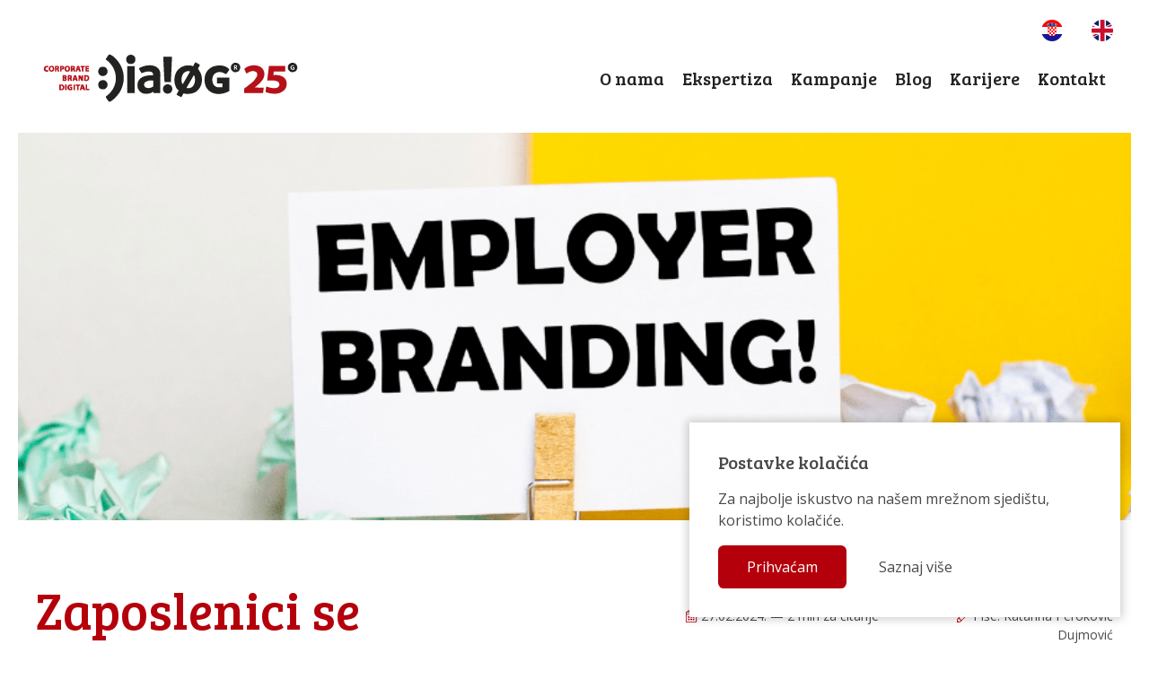

--- FILE ---
content_type: text/html; charset=UTF-8
request_url: https://dialog-komunikacije.hr/blog/zaposlenici-se-poistovjecuju-s-poslodavcima-ali-se-ne-dozivljavaju-kao-njihovi-ambasadori/
body_size: 50754
content:
<!doctype html>
<html lang="hr">
<head>
		<meta charset="UTF-8">
	<meta name="viewport" content="width=device-width, initial-scale=1">
	<link rel="profile" href="https://gmpg.org/xfn/11">
	<link href="https://fonts.googleapis.com/css2?family=Bree+Serif&family=Open+Sans:ital,wght@0,400;0,700;1,400&display=swap"  rel="stylesheet">
	<link rel="apple-touch-icon" sizes="180x180" href="https://dialog-komunikacije.hr/wp-content/themes/dialog/assets/images/favicon/apple-touch-icon.png">
	<link rel="icon" type="image/png" sizes="32x32" href="https://dialog-komunikacije.hr/wp-content/themes/dialog/assets/images/favicon/favicon-32x32.png">
	<link rel="icon" type="image/png" sizes="16x16" href="https://dialog-komunikacije.hr/wp-content/themes/dialog/assets/images/favicon/favicon-16x16.png">
	<link rel="manifest" href="https://dialog-komunikacije.hr/wp-content/themes/dialog/assets/images/favicon/site.webmanifest">
	<link rel="mask-icon" href="https://dialog-komunikacije.hr/wp-content/themes/dialog/assets/images/favicon/safari-pinned-tab.svg" color="#5bbad5">
	<meta name="msapplication-TileColor" content="#b4000b">
	<meta name="theme-color" content="#ffffff">
	<meta name='robots' content='index, follow, max-image-preview:large, max-snippet:-1, max-video-preview:-1' />

	<!-- This site is optimized with the Yoast SEO plugin v21.2 - https://yoast.com/wordpress/plugins/seo/ -->
	<title>Zaposlenici se poistovjećuju s poslodavcima, ali se ne doživljavaju kao njihovi ambasadori - Dialog Komunikacije</title>
	<meta name="description" content="Zaposlenicima je važan pozitivan imidž potencijalnog poslodavca i online prisutnost, a istovremeno, manje od trećine ih smatra da trebaju biti ambasadori tvrtke na društvenim mrežama." />
	<link rel="canonical" href="https://dialog-komunikacije.hr/blog/zaposlenici-se-poistovjecuju-s-poslodavcima-ali-se-ne-dozivljavaju-kao-njihovi-ambasadori/" />
	<meta property="og:locale" content="hr_HR" />
	<meta property="og:type" content="article" />
	<meta property="og:title" content="Zaposlenici se poistovjećuju s poslodavcima, ali se ne doživljavaju kao njihovi ambasadori - Dialog Komunikacije" />
	<meta property="og:description" content="Zaposlenicima je važan pozitivan imidž potencijalnog poslodavca i online prisutnost, a istovremeno, manje od trećine ih smatra da trebaju biti ambasadori tvrtke na društvenim mrežama." />
	<meta property="og:url" content="https://dialog-komunikacije.hr/blog/zaposlenici-se-poistovjecuju-s-poslodavcima-ali-se-ne-dozivljavaju-kao-njihovi-ambasadori/" />
	<meta property="og:site_name" content="Dialog Komunikacije" />
	<meta property="article:publisher" content="https://www.facebook.com/DialogKomunikacije/" />
	<meta property="article:published_time" content="2024-02-27T09:43:54+00:00" />
	<meta property="article:modified_time" content="2024-02-27T11:34:16+00:00" />
	<meta property="og:image" content="https://dialog-komunikacije.hr/wp-content/uploads/2024/02/Dialog_Komunikacije_Clanci_Web-3.png" />
	<meta property="og:image:width" content="900" />
	<meta property="og:image:height" content="675" />
	<meta property="og:image:type" content="image/png" />
	<meta name="author" content="Tea" />
	<meta name="twitter:card" content="summary_large_image" />
	<meta name="twitter:label1" content="Napisao/la" />
	<meta name="twitter:data1" content="Tea" />
	<meta name="twitter:label2" content="Procijenjeno vrijeme čitanja" />
	<meta name="twitter:data2" content="2 minute" />
	<script type="application/ld+json" class="yoast-schema-graph">{"@context":"https://schema.org","@graph":[{"@type":"Article","@id":"https://dialog-komunikacije.hr/blog/zaposlenici-se-poistovjecuju-s-poslodavcima-ali-se-ne-dozivljavaju-kao-njihovi-ambasadori/#article","isPartOf":{"@id":"https://dialog-komunikacije.hr/blog/zaposlenici-se-poistovjecuju-s-poslodavcima-ali-se-ne-dozivljavaju-kao-njihovi-ambasadori/"},"author":{"name":"Tea","@id":"https://dialog-komunikacije.hr/#/schema/person/7dd128c4f05a0821bacbb480f15e29f6"},"headline":"Zaposlenici se poistovjećuju s poslodavcima, ali se ne doživljavaju kao njihovi ambasadori","datePublished":"2024-02-27T09:43:54+00:00","dateModified":"2024-02-27T11:34:16+00:00","mainEntityOfPage":{"@id":"https://dialog-komunikacije.hr/blog/zaposlenici-se-poistovjecuju-s-poslodavcima-ali-se-ne-dozivljavaju-kao-njihovi-ambasadori/"},"wordCount":366,"commentCount":0,"publisher":{"@id":"https://dialog-komunikacije.hr/#organization"},"image":{"@id":"https://dialog-komunikacije.hr/blog/zaposlenici-se-poistovjecuju-s-poslodavcima-ali-se-ne-dozivljavaju-kao-njihovi-ambasadori/#primaryimage"},"thumbnailUrl":"https://dialog-komunikacije.hr/wp-content/uploads/2024/02/Dialog_Komunikacije_Clanci_Web-3.png","keywords":["Employer Branding","Vox populi"],"articleSection":["Blog"],"inLanguage":"hr","potentialAction":[{"@type":"CommentAction","name":"Comment","target":["https://dialog-komunikacije.hr/blog/zaposlenici-se-poistovjecuju-s-poslodavcima-ali-se-ne-dozivljavaju-kao-njihovi-ambasadori/#respond"]}]},{"@type":"WebPage","@id":"https://dialog-komunikacije.hr/blog/zaposlenici-se-poistovjecuju-s-poslodavcima-ali-se-ne-dozivljavaju-kao-njihovi-ambasadori/","url":"https://dialog-komunikacije.hr/blog/zaposlenici-se-poistovjecuju-s-poslodavcima-ali-se-ne-dozivljavaju-kao-njihovi-ambasadori/","name":"Zaposlenici se poistovjećuju s poslodavcima, ali se ne doživljavaju kao njihovi ambasadori - Dialog Komunikacije","isPartOf":{"@id":"https://dialog-komunikacije.hr/#website"},"primaryImageOfPage":{"@id":"https://dialog-komunikacije.hr/blog/zaposlenici-se-poistovjecuju-s-poslodavcima-ali-se-ne-dozivljavaju-kao-njihovi-ambasadori/#primaryimage"},"image":{"@id":"https://dialog-komunikacije.hr/blog/zaposlenici-se-poistovjecuju-s-poslodavcima-ali-se-ne-dozivljavaju-kao-njihovi-ambasadori/#primaryimage"},"thumbnailUrl":"https://dialog-komunikacije.hr/wp-content/uploads/2024/02/Dialog_Komunikacije_Clanci_Web-3.png","datePublished":"2024-02-27T09:43:54+00:00","dateModified":"2024-02-27T11:34:16+00:00","description":"Zaposlenicima je važan pozitivan imidž potencijalnog poslodavca i online prisutnost, a istovremeno, manje od trećine ih smatra da trebaju biti ambasadori tvrtke na društvenim mrežama.","breadcrumb":{"@id":"https://dialog-komunikacije.hr/blog/zaposlenici-se-poistovjecuju-s-poslodavcima-ali-se-ne-dozivljavaju-kao-njihovi-ambasadori/#breadcrumb"},"inLanguage":"hr","potentialAction":[{"@type":"ReadAction","target":["https://dialog-komunikacije.hr/blog/zaposlenici-se-poistovjecuju-s-poslodavcima-ali-se-ne-dozivljavaju-kao-njihovi-ambasadori/"]}]},{"@type":"ImageObject","inLanguage":"hr","@id":"https://dialog-komunikacije.hr/blog/zaposlenici-se-poistovjecuju-s-poslodavcima-ali-se-ne-dozivljavaju-kao-njihovi-ambasadori/#primaryimage","url":"https://dialog-komunikacije.hr/wp-content/uploads/2024/02/Dialog_Komunikacije_Clanci_Web-3.png","contentUrl":"https://dialog-komunikacije.hr/wp-content/uploads/2024/02/Dialog_Komunikacije_Clanci_Web-3.png","width":900,"height":675},{"@type":"BreadcrumbList","@id":"https://dialog-komunikacije.hr/blog/zaposlenici-se-poistovjecuju-s-poslodavcima-ali-se-ne-dozivljavaju-kao-njihovi-ambasadori/#breadcrumb","itemListElement":[{"@type":"ListItem","position":1,"name":"Početna stranica","item":"https://dialog-komunikacije.hr/"},{"@type":"ListItem","position":2,"name":"Zaposlenici se poistovjećuju s poslodavcima, ali se ne doživljavaju kao njihovi ambasadori"}]},{"@type":"WebSite","@id":"https://dialog-komunikacije.hr/#website","url":"https://dialog-komunikacije.hr/","name":"Dialog Komunikacije","description":"","publisher":{"@id":"https://dialog-komunikacije.hr/#organization"},"potentialAction":[{"@type":"SearchAction","target":{"@type":"EntryPoint","urlTemplate":"https://dialog-komunikacije.hr/?s={search_term_string}"},"query-input":"required name=search_term_string"}],"inLanguage":"hr"},{"@type":"Organization","@id":"https://dialog-komunikacije.hr/#organization","name":"Dialog komunikacije","url":"https://dialog-komunikacije.hr/","logo":{"@type":"ImageObject","inLanguage":"hr","@id":"https://dialog-komunikacije.hr/#/schema/logo/image/","url":"https://dialog-komunikacije.hr/wp-content/uploads/2020/10/logo-original.svg","contentUrl":"https://dialog-komunikacije.hr/wp-content/uploads/2020/10/logo-original.svg","width":264,"height":64,"caption":"Dialog komunikacije"},"image":{"@id":"https://dialog-komunikacije.hr/#/schema/logo/image/"},"sameAs":["https://www.facebook.com/DialogKomunikacije/","https://www.instagram.com/dialog_komunikacije/","https://www.youtube.com/channel/UCkJ7mx4yddxP1GmhtxyrYog"]},{"@type":"Person","@id":"https://dialog-komunikacije.hr/#/schema/person/7dd128c4f05a0821bacbb480f15e29f6","name":"Tea","image":{"@type":"ImageObject","inLanguage":"hr","@id":"https://dialog-komunikacije.hr/#/schema/person/image/","url":"https://secure.gravatar.com/avatar/11e303d2663302ef245c4a45dae1efcf?s=96&d=mm&r=g","contentUrl":"https://secure.gravatar.com/avatar/11e303d2663302ef245c4a45dae1efcf?s=96&d=mm&r=g","caption":"Tea"},"sameAs":["https://dialog-komunikacije.hr"]}]}</script>
	<!-- / Yoast SEO plugin. -->


<link rel='dns-prefetch' href='//code.jquery.com' />
<link rel='dns-prefetch' href='//unpkg.com' />
<link rel='dns-prefetch' href='//cdnjs.cloudflare.com' />
<link rel='dns-prefetch' href='//cdn.jsdelivr.net' />
<style id='classic-theme-styles-inline-css' type='text/css'>
/*! This file is auto-generated */
.wp-block-button__link{color:#fff;background-color:#32373c;border-radius:9999px;box-shadow:none;text-decoration:none;padding:calc(.667em + 2px) calc(1.333em + 2px);font-size:1.125em}.wp-block-file__button{background:#32373c;color:#fff;text-decoration:none}
</style>
<style id='global-styles-inline-css' type='text/css'>
body{--wp--preset--color--black: #000000;--wp--preset--color--cyan-bluish-gray: #abb8c3;--wp--preset--color--white: #ffffff;--wp--preset--color--pale-pink: #f78da7;--wp--preset--color--vivid-red: #cf2e2e;--wp--preset--color--luminous-vivid-orange: #ff6900;--wp--preset--color--luminous-vivid-amber: #fcb900;--wp--preset--color--light-green-cyan: #7bdcb5;--wp--preset--color--vivid-green-cyan: #00d084;--wp--preset--color--pale-cyan-blue: #8ed1fc;--wp--preset--color--vivid-cyan-blue: #0693e3;--wp--preset--color--vivid-purple: #9b51e0;--wp--preset--gradient--vivid-cyan-blue-to-vivid-purple: linear-gradient(135deg,rgba(6,147,227,1) 0%,rgb(155,81,224) 100%);--wp--preset--gradient--light-green-cyan-to-vivid-green-cyan: linear-gradient(135deg,rgb(122,220,180) 0%,rgb(0,208,130) 100%);--wp--preset--gradient--luminous-vivid-amber-to-luminous-vivid-orange: linear-gradient(135deg,rgba(252,185,0,1) 0%,rgba(255,105,0,1) 100%);--wp--preset--gradient--luminous-vivid-orange-to-vivid-red: linear-gradient(135deg,rgba(255,105,0,1) 0%,rgb(207,46,46) 100%);--wp--preset--gradient--very-light-gray-to-cyan-bluish-gray: linear-gradient(135deg,rgb(238,238,238) 0%,rgb(169,184,195) 100%);--wp--preset--gradient--cool-to-warm-spectrum: linear-gradient(135deg,rgb(74,234,220) 0%,rgb(151,120,209) 20%,rgb(207,42,186) 40%,rgb(238,44,130) 60%,rgb(251,105,98) 80%,rgb(254,248,76) 100%);--wp--preset--gradient--blush-light-purple: linear-gradient(135deg,rgb(255,206,236) 0%,rgb(152,150,240) 100%);--wp--preset--gradient--blush-bordeaux: linear-gradient(135deg,rgb(254,205,165) 0%,rgb(254,45,45) 50%,rgb(107,0,62) 100%);--wp--preset--gradient--luminous-dusk: linear-gradient(135deg,rgb(255,203,112) 0%,rgb(199,81,192) 50%,rgb(65,88,208) 100%);--wp--preset--gradient--pale-ocean: linear-gradient(135deg,rgb(255,245,203) 0%,rgb(182,227,212) 50%,rgb(51,167,181) 100%);--wp--preset--gradient--electric-grass: linear-gradient(135deg,rgb(202,248,128) 0%,rgb(113,206,126) 100%);--wp--preset--gradient--midnight: linear-gradient(135deg,rgb(2,3,129) 0%,rgb(40,116,252) 100%);--wp--preset--font-size--small: 13px;--wp--preset--font-size--medium: 20px;--wp--preset--font-size--large: 36px;--wp--preset--font-size--x-large: 42px;--wp--preset--spacing--20: 0.44rem;--wp--preset--spacing--30: 0.67rem;--wp--preset--spacing--40: 1rem;--wp--preset--spacing--50: 1.5rem;--wp--preset--spacing--60: 2.25rem;--wp--preset--spacing--70: 3.38rem;--wp--preset--spacing--80: 5.06rem;--wp--preset--shadow--natural: 6px 6px 9px rgba(0, 0, 0, 0.2);--wp--preset--shadow--deep: 12px 12px 50px rgba(0, 0, 0, 0.4);--wp--preset--shadow--sharp: 6px 6px 0px rgba(0, 0, 0, 0.2);--wp--preset--shadow--outlined: 6px 6px 0px -3px rgba(255, 255, 255, 1), 6px 6px rgba(0, 0, 0, 1);--wp--preset--shadow--crisp: 6px 6px 0px rgba(0, 0, 0, 1);}:where(.is-layout-flex){gap: 0.5em;}:where(.is-layout-grid){gap: 0.5em;}body .is-layout-flow > .alignleft{float: left;margin-inline-start: 0;margin-inline-end: 2em;}body .is-layout-flow > .alignright{float: right;margin-inline-start: 2em;margin-inline-end: 0;}body .is-layout-flow > .aligncenter{margin-left: auto !important;margin-right: auto !important;}body .is-layout-constrained > .alignleft{float: left;margin-inline-start: 0;margin-inline-end: 2em;}body .is-layout-constrained > .alignright{float: right;margin-inline-start: 2em;margin-inline-end: 0;}body .is-layout-constrained > .aligncenter{margin-left: auto !important;margin-right: auto !important;}body .is-layout-constrained > :where(:not(.alignleft):not(.alignright):not(.alignfull)){max-width: var(--wp--style--global--content-size);margin-left: auto !important;margin-right: auto !important;}body .is-layout-constrained > .alignwide{max-width: var(--wp--style--global--wide-size);}body .is-layout-flex{display: flex;}body .is-layout-flex{flex-wrap: wrap;align-items: center;}body .is-layout-flex > *{margin: 0;}body .is-layout-grid{display: grid;}body .is-layout-grid > *{margin: 0;}:where(.wp-block-columns.is-layout-flex){gap: 2em;}:where(.wp-block-columns.is-layout-grid){gap: 2em;}:where(.wp-block-post-template.is-layout-flex){gap: 1.25em;}:where(.wp-block-post-template.is-layout-grid){gap: 1.25em;}.has-black-color{color: var(--wp--preset--color--black) !important;}.has-cyan-bluish-gray-color{color: var(--wp--preset--color--cyan-bluish-gray) !important;}.has-white-color{color: var(--wp--preset--color--white) !important;}.has-pale-pink-color{color: var(--wp--preset--color--pale-pink) !important;}.has-vivid-red-color{color: var(--wp--preset--color--vivid-red) !important;}.has-luminous-vivid-orange-color{color: var(--wp--preset--color--luminous-vivid-orange) !important;}.has-luminous-vivid-amber-color{color: var(--wp--preset--color--luminous-vivid-amber) !important;}.has-light-green-cyan-color{color: var(--wp--preset--color--light-green-cyan) !important;}.has-vivid-green-cyan-color{color: var(--wp--preset--color--vivid-green-cyan) !important;}.has-pale-cyan-blue-color{color: var(--wp--preset--color--pale-cyan-blue) !important;}.has-vivid-cyan-blue-color{color: var(--wp--preset--color--vivid-cyan-blue) !important;}.has-vivid-purple-color{color: var(--wp--preset--color--vivid-purple) !important;}.has-black-background-color{background-color: var(--wp--preset--color--black) !important;}.has-cyan-bluish-gray-background-color{background-color: var(--wp--preset--color--cyan-bluish-gray) !important;}.has-white-background-color{background-color: var(--wp--preset--color--white) !important;}.has-pale-pink-background-color{background-color: var(--wp--preset--color--pale-pink) !important;}.has-vivid-red-background-color{background-color: var(--wp--preset--color--vivid-red) !important;}.has-luminous-vivid-orange-background-color{background-color: var(--wp--preset--color--luminous-vivid-orange) !important;}.has-luminous-vivid-amber-background-color{background-color: var(--wp--preset--color--luminous-vivid-amber) !important;}.has-light-green-cyan-background-color{background-color: var(--wp--preset--color--light-green-cyan) !important;}.has-vivid-green-cyan-background-color{background-color: var(--wp--preset--color--vivid-green-cyan) !important;}.has-pale-cyan-blue-background-color{background-color: var(--wp--preset--color--pale-cyan-blue) !important;}.has-vivid-cyan-blue-background-color{background-color: var(--wp--preset--color--vivid-cyan-blue) !important;}.has-vivid-purple-background-color{background-color: var(--wp--preset--color--vivid-purple) !important;}.has-black-border-color{border-color: var(--wp--preset--color--black) !important;}.has-cyan-bluish-gray-border-color{border-color: var(--wp--preset--color--cyan-bluish-gray) !important;}.has-white-border-color{border-color: var(--wp--preset--color--white) !important;}.has-pale-pink-border-color{border-color: var(--wp--preset--color--pale-pink) !important;}.has-vivid-red-border-color{border-color: var(--wp--preset--color--vivid-red) !important;}.has-luminous-vivid-orange-border-color{border-color: var(--wp--preset--color--luminous-vivid-orange) !important;}.has-luminous-vivid-amber-border-color{border-color: var(--wp--preset--color--luminous-vivid-amber) !important;}.has-light-green-cyan-border-color{border-color: var(--wp--preset--color--light-green-cyan) !important;}.has-vivid-green-cyan-border-color{border-color: var(--wp--preset--color--vivid-green-cyan) !important;}.has-pale-cyan-blue-border-color{border-color: var(--wp--preset--color--pale-cyan-blue) !important;}.has-vivid-cyan-blue-border-color{border-color: var(--wp--preset--color--vivid-cyan-blue) !important;}.has-vivid-purple-border-color{border-color: var(--wp--preset--color--vivid-purple) !important;}.has-vivid-cyan-blue-to-vivid-purple-gradient-background{background: var(--wp--preset--gradient--vivid-cyan-blue-to-vivid-purple) !important;}.has-light-green-cyan-to-vivid-green-cyan-gradient-background{background: var(--wp--preset--gradient--light-green-cyan-to-vivid-green-cyan) !important;}.has-luminous-vivid-amber-to-luminous-vivid-orange-gradient-background{background: var(--wp--preset--gradient--luminous-vivid-amber-to-luminous-vivid-orange) !important;}.has-luminous-vivid-orange-to-vivid-red-gradient-background{background: var(--wp--preset--gradient--luminous-vivid-orange-to-vivid-red) !important;}.has-very-light-gray-to-cyan-bluish-gray-gradient-background{background: var(--wp--preset--gradient--very-light-gray-to-cyan-bluish-gray) !important;}.has-cool-to-warm-spectrum-gradient-background{background: var(--wp--preset--gradient--cool-to-warm-spectrum) !important;}.has-blush-light-purple-gradient-background{background: var(--wp--preset--gradient--blush-light-purple) !important;}.has-blush-bordeaux-gradient-background{background: var(--wp--preset--gradient--blush-bordeaux) !important;}.has-luminous-dusk-gradient-background{background: var(--wp--preset--gradient--luminous-dusk) !important;}.has-pale-ocean-gradient-background{background: var(--wp--preset--gradient--pale-ocean) !important;}.has-electric-grass-gradient-background{background: var(--wp--preset--gradient--electric-grass) !important;}.has-midnight-gradient-background{background: var(--wp--preset--gradient--midnight) !important;}.has-small-font-size{font-size: var(--wp--preset--font-size--small) !important;}.has-medium-font-size{font-size: var(--wp--preset--font-size--medium) !important;}.has-large-font-size{font-size: var(--wp--preset--font-size--large) !important;}.has-x-large-font-size{font-size: var(--wp--preset--font-size--x-large) !important;}
.wp-block-navigation a:where(:not(.wp-element-button)){color: inherit;}
:where(.wp-block-post-template.is-layout-flex){gap: 1.25em;}:where(.wp-block-post-template.is-layout-grid){gap: 1.25em;}
:where(.wp-block-columns.is-layout-flex){gap: 2em;}:where(.wp-block-columns.is-layout-grid){gap: 2em;}
.wp-block-pullquote{font-size: 1.5em;line-height: 1.6;}
</style>
<link rel='stylesheet' id='contact-form-7-css' href='https://dialog-komunikacije.hr/wp-content/plugins/contact-form-7/includes/css/styles.css?ver=5.8' type='text/css' media='all' />
<link rel='stylesheet' id='lightbox-css-core-css' href='https://dialog-komunikacije.hr/wp-content/themes/dialog/vendor/lightbox/css/lightgallery.min.css?ver=6.3.1' type='text/css' media='' />
<link rel='stylesheet' id='lightbox-transitions-css' href='https://dialog-komunikacije.hr/wp-content/themes/dialog/vendor/lightbox/css/lg-transitions.min.css?ver=6.3.1' type='text/css' media='' />
<link rel='stylesheet' id='dialog-style-css' href='https://dialog-komunikacije.hr/wp-content/themes/dialog/assets/css/app.css?ver=20250520082044' type='text/css' media='all' />
<link rel="https://api.w.org/" href="https://dialog-komunikacije.hr/wp-json/" /><link rel="alternate" type="application/json" href="https://dialog-komunikacije.hr/wp-json/wp/v2/posts/2395" /><link rel="alternate" type="application/json+oembed" href="https://dialog-komunikacije.hr/wp-json/oembed/1.0/embed?url=https%3A%2F%2Fdialog-komunikacije.hr%2Fblog%2Fzaposlenici-se-poistovjecuju-s-poslodavcima-ali-se-ne-dozivljavaju-kao-njihovi-ambasadori%2F" />
<link rel="alternate" type="text/xml+oembed" href="https://dialog-komunikacije.hr/wp-json/oembed/1.0/embed?url=https%3A%2F%2Fdialog-komunikacije.hr%2Fblog%2Fzaposlenici-se-poistovjecuju-s-poslodavcima-ali-se-ne-dozivljavaju-kao-njihovi-ambasadori%2F&#038;format=xml" />
<link href="[data-uri]" rel="icon" type="image/x-icon" />
</head>

<body class="post-template-default single single-post postid-2395 single-format-standard">


<header class="c-header js-header">
    <div class="o-wrap-fluid">
        <div class="o-wrap">
            <div class="o-row u-items-center">
				<div class="o-col-12 u-hidden u-block@md u-text-right c-lang-switch-wrap">
					<div class="c-lang-switch">
						<a href="https://dialog-komunikacije.hr/">
							<img src="https://dialog-komunikacije.hr/wp-content/themes/dialog/assets/images/layout/icon-flag-hr.svg" alt="Hrvatski jezik">
						</a>
						<a href="https://dialog-komunikacije.hr/en">
							<img src="https://dialog-komunikacije.hr/wp-content/themes/dialog/assets/images/layout/icon-flag-en.svg" alt="English language">
						</a>
					</div>
				</div>
                <div class="o-col-8 o-col-4@md">
                    <a href="https://dialog-komunikacije.hr/"><img src="https://dialog-komunikacije.hr/wp-content/themes/dialog/assets/images/layout/logo-dialog-pozitiv.svg" alt="Dialog Logo" style="max-width: 300px; width: 100%"></a>
                </div>
                <div class="o-col-4 o-col-8@md u-text-right">

					<ul id="menu-primary" class="c-menu"><li class="c-menu__item"><a href="https://dialog-komunikacije.hr/o-nama/" class="c-menu__link">O nama</a></li>
<li class="c-menu__item"><a href="https://dialog-komunikacije.hr/ekspertiza/" class="c-menu__link">Ekspertiza</a></li>
<li class="c-menu__item"><a href="https://dialog-komunikacije.hr/kampanje/" class="c-menu__link">Kampanje</a></li>
<li class="c-menu__item"><a href="https://dialog-komunikacije.hr/vijesti/" class="c-menu__link">Blog</a></li>
<li class="c-menu__item"><a href="https://dialog-komunikacije.hr/karijere/" class="c-menu__link">Karijere</a></li>
<li class="c-menu__item"><a href="https://dialog-komunikacije.hr/kontakt/" class="c-menu__link">Kontakt</a></li>
</ul>					
					<button class="c-hamburger-icon c-hamburger-icon--slider js-hamburger-switch js-offcanvas">
						<span class="c-hamburger-icon__box">
							<span class="c-hamburger-icon__inner"></span>
						</span>
					</button>

                </div>
            </div>
        </div>
    </div>
    <div class="c-scroller" data-scroller><div class="c-scroller__percentage">&nbsp;</div></div>
</header>



<section class="c-offcanvas">
    <div class="c-offcanvas__inner">
        <div class="o-wrap-fluid">
            <div class="o-wrap u-text-center">

				<div class="menu-primary-container"><ul id="menu-primary-1" class="c-menu c-menu--mobile"><li class="c-menu__item"><a href="https://dialog-komunikacije.hr/o-nama/" class="c-menu__link">O nama</a></li>
<li class="c-menu__item"><a href="https://dialog-komunikacije.hr/ekspertiza/" class="c-menu__link">Ekspertiza</a></li>
<li class="c-menu__item"><a href="https://dialog-komunikacije.hr/kampanje/" class="c-menu__link">Kampanje</a></li>
<li class="c-menu__item"><a href="https://dialog-komunikacije.hr/vijesti/" class="c-menu__link">Blog</a></li>
<li class="c-menu__item"><a href="https://dialog-komunikacije.hr/karijere/" class="c-menu__link">Karijere</a></li>
<li class="c-menu__item"><a href="https://dialog-komunikacije.hr/kontakt/" class="c-menu__link">Kontakt</a></li>
</ul></div>
				<div class="c-lang-switch js-language u-mt-2">
					<a href="https://dialog-komunikacije.hr/">
						<img src="https://dialog-komunikacije.hr/wp-content/themes/dialog/assets/images/layout/icon-flag-hr.svg" alt="Hrvatski jezik">
					</a>
					<a href="https://dialog-komunikacije.hr/en">
						<img src="https://dialog-komunikacije.hr/wp-content/themes/dialog/assets/images/layout/icon-flag-en.svg" alt="English language">
					</a>
				</div>
            
            </div>
        </div>
    </div>
</section>





<section class="c-hero c-hero--article">

        <div class="o-wrap" style="background-image: url('https://dialog-komunikacije.hr/wp-content/uploads/2024/02/Dialog_Komunikacije_Clanci_Web-3.png')">
            <div class="c-hero__content ">
                &nbsp;
            </div>
        </div>

</section>


    
    <main class="o-wrap-fluid u-mb-8">
        <div class="o-wrap">

            <div class="o-row">

                <div class="o-col-6@md">

                    <h1 class="c-entry-title u-text-primary">
                        Zaposlenici se poistovjećuju s poslodavcima, ali se ne doživljavaju kao njihovi ambasadori                    </h1>

                    <div class="u-text-l u-mt-2">
                        <p>Zaposlenicima je važan pozitivan imidž potencijalnog poslodavca i online prisutnost, a istovremeno, manje od trećine ih smatra da trebaju biti ambasadori tvrtke na društvenim mrežama.</p>
                    </div>

                                        <div class="c-figure c-figure--gallery c-figure--with-shadow c-figure--with-rounded-corners u-mt-2">

                        <div id="photo-gallery" class="c-figure__photos">
                                                            <a href="https://dialog-komunikacije.hr/wp-content/uploads/2024/02/1-765x765.png">
                                    <img src="https://dialog-komunikacije.hr/wp-content/uploads/2024/02/1-405x405.png" width="405" height="405" alt="">
                                </a>
                                                            <a href="https://dialog-komunikacije.hr/wp-content/uploads/2024/02/2-765x765.png">
                                    <img src="https://dialog-komunikacije.hr/wp-content/uploads/2024/02/2-150x150.png" width="150" height="150" alt="">
                                </a>
                                                            <a href="https://dialog-komunikacije.hr/wp-content/uploads/2024/02/3-765x765.png">
                                    <img src="https://dialog-komunikacije.hr/wp-content/uploads/2024/02/3-150x150.png" width="150" height="150" alt="">
                                </a>
                                                            <a href="https://dialog-komunikacije.hr/wp-content/uploads/2024/02/4-765x765.png">
                                    <img src="https://dialog-komunikacije.hr/wp-content/uploads/2024/02/4-150x150.png" width="150" height="150" alt="">
                                </a>
                                                    </div>

                        <div class="c-button c-button--light">
                            <svg class="o-icon u-fill-current"><use xmlns:xlink="http://www.w3.org/1999/xlink" xlink:href="https://dialog-komunikacije.hr/wp-content/themes/dialog/assets/sprite/sprite.svg#icon-arrow-right"></use></svg>                            Pogledaj galeriju                        </div>
                    </div>
                    


                    
                </div>
                <div class="o-col-5@md o-offset-1@md">

                    <div class="o-row u-text-sm u-mt-2">
                        <div class="o-col-6@md">
                            <time datetime="27.02.2024. 11:43">
                                <svg class="o-icon u-fill-current u-text-primary"><use xmlns:xlink="http://www.w3.org/1999/xlink" xlink:href="https://dialog-komunikacije.hr/wp-content/themes/dialog/assets/sprite/sprite.svg#icon-calendar"></use></svg> 
                                27.02.2024.                            </time>
                            &mdash;
                            <span class="c-reading-time">2 min za čitanje</span>                        </div>
                        <div class="o-col-6@md u-text-right@md u-mt-1 u-mt-0@md">
                            <span>
                                <svg class="o-icon u-fill-current u-text-primary"><use xmlns:xlink="http://www.w3.org/1999/xlink" xlink:href="https://dialog-komunikacije.hr/wp-content/themes/dialog/assets/sprite/sprite.svg#icon-pencil"></use></svg> 
                                Piše:                                Katarina Peroković Dujmović                            </span>
                        </div>
                    </div>

                    <hr class="u-my-2">

                    <div class="c-entry">

                        <p>U ovomjesečnoj anketi uronili smo u zanimljiv svijet <em>employer </em>brendinga. Zanimalo nas je koliko je našim pratiteljima na društvenim mrežama važna reputacija poslodavca, istražili smo njihove prioritete prilikom zapošljavanja, a doznali smo i doprinose li imidžu tvrtke u kojoj rade izvan radnog vremena.</p>
<p>&nbsp;</p>
<h4><span style="color: #800000"><strong>SVI žele raditi u tvrtkama s dobrom reputacijom</strong></span></h4>
<p>Svim je ispitanicima, kako na Instagramu, tako i na LinkedInu, važna reputacija njihovog (potencijalnog) poslodavca. Pritom, gotovo svi ispitanici smatraju da i imidž menadžmenta utječe na percepciju njihovog poslodavca (95 %).</p>
<p>Kada govorimo o imidžu poslodavca, većini naših pratitelja na društvenim mrežama (86 %) važno je da njihov poslodavac ima reprezentativne <em>online </em>kanale. Provodi li njihov poslodavac društveno-odgovorne projekte, važno je približno jednakom broj ispitanika, njih 85 %.</p>
<p>&nbsp;</p>
<h4><span style="color: #800000"><strong>Transparentnost je na cijeni</strong></span></h4>
<p>U nastavku ankete o <em>employer </em>brendingu zanimalo nas je kako naši pratitelji stoje s otkrivanjem plaće u oglasima za posao. Većina ispitanika na Instagramu i na LinkedInu (96 % i 91 %) smatra da poslodavci trebaju isticati visinu plaće u oglasima. Za 93 % ispitanika pritom su, osim plaće, važni i dodatni benefiti.</p>
<p>U otvorenom pitanju ispitanici su nam otkrili da im je važna i korporativna kultura, <em>atmosfera</em>, tim, razina odgovornosti, radno vrijeme te sloboda u radu kada su u pitanju kreativni zadaci. Financijski rezultati poslovanja tvrtke također su važni za vrlo visok broj ispitanika, iako nešto manji broj u odnosu na ove druge, više neopipljive benefite (86 %).</p>
<p>&nbsp;</p>
<h4><span style="color: #800000"><strong>Društvene mreže odvajamo od posla</strong></span></h4>
<p>Na kraju ankete nas je zanimalo smatraju li se naši pratitelji <em>brend ambasadorima </em>tvrtki u kojima rade te objavljuju li vijesti iz tvrtke na svojim osobnim profilima na društvenim mrežama.</p>
<p>Ispostavilo se da se tek nešto više od pola ispitanika na Instagramu smatra ambasadorima (57 %), a još manji broj, njih 45 % na Instagramu i svega 33 % na LinkedInu, objavljuje vijesti iz tvrtke na svojim osobnim profilima. Još manji broj, njih svega 30 %, smatra da bi to <em>trebali </em>činiti. Unatoč tome, njih 70 % smatra da je tvrtka u kojoj rade dio njihovog osobnog identiteta.</p>

                    </div>

                </div>

            </div>

        </div>
    </main>

    

<section class="o-wrap-fluid u-bg-gray-1 u-py-8">
    <div class="o-wrap">
        <div class="o-row u-items-center">
            <div class="o-col-4@md u-mb-4 u-mb-0@md">
                <div class="c-figure c-figure--w20">
                    <img loading=lazy src="https://dialog-komunikacije.hr/wp-content/themes/dialog/assets/images/layout/newsletter.png" alt="Newsletter">
                </div>
            </div>
            <div class="o-col-6@md o-offset-2@md u-text-center u-text-left@md">

                <h3 class="u-h2 u-text-base u-mb-0">
                    Prijavite se na naš Newsletter!                </h3>

                <p class="u-text-m u-text-base">
                    I uvijek budite u tijeku s novostima iz Dialoga.                </p>

                <form action="https://dialog-komunikacije.us15.list-manage.com/subscribe/post?u=af74abd75ae542763575da37b&amp;id=481b15334c" method="post" id="mc-embedded-subscribe-form" name="mc-embedded-subscribe-form" target="_blank" novalidate class="c-form u-py-1">
                    
                    <input type="email" value="" name="EMAIL" id="mce-EMAIL" class="c-form__newsletter u-mx-auto u-mx-0@md" placeholder="Upiši email">

                    <div style="position: absolute; left: -5000px;" aria-hidden="true">
                        <input type="text" name="b_af74abd75ae542763575da37b_481b15334c" tabindex="-1" value="">
                    </div>    

                    <button class="c-button c-button--dark" name="subscribe" id="mc-embedded-subscribe">
                        <svg class="o-icon u-fill-current"><use xmlns:xlink="http://www.w3.org/1999/xlink" xlink:href="https://dialog-komunikacije.hr/wp-content/themes/dialog/assets/sprite/sprite.svg#icon-arrow-right"></use></svg>                        Prijavi me                    </button>
                </form>
            </div>
        </div>
    </div>
</section>


<section class="o-wrap-fluid u-bg-primary-dark u-py-4">
    <div class="o-wrap">

        
                            <h2 class="u-uppercase u-text-white u-text-center u-mb-4">Izdvojeno</h2>
                    
        
        <div class="o-stack-1 o-stack-2@sm o-stack-3@md u-items-stretch">

                    <article class="c-card c-card--dark js-card-click">
                <figure class="c-card__figure c-card__figure--with-placeholder">
                    <img width="300" height="225" src="https://dialog-komunikacije.hr/wp-content/uploads/2026/01/OBJAVA-17-300x225.png" class="attachment-400x225 size-400x225" alt="" decoding="async" loading="lazy" srcset="https://dialog-komunikacije.hr/wp-content/uploads/2026/01/OBJAVA-17-300x225.png 300w, https://dialog-komunikacije.hr/wp-content/uploads/2026/01/OBJAVA-17-1024x768.png 1024w, https://dialog-komunikacije.hr/wp-content/uploads/2026/01/OBJAVA-17-768x576.png 768w, https://dialog-komunikacije.hr/wp-content/uploads/2026/01/OBJAVA-17-1536x1152.png 1536w, https://dialog-komunikacije.hr/wp-content/uploads/2026/01/OBJAVA-17-540x405.png 540w, https://dialog-komunikacije.hr/wp-content/uploads/2026/01/OBJAVA-17-780x585.png 780w, https://dialog-komunikacije.hr/wp-content/uploads/2026/01/OBJAVA-17-1020x765.png 1020w, https://dialog-komunikacije.hr/wp-content/uploads/2026/01/OBJAVA-17.png 1600w" sizes="(max-width: 300px) 100vw, 300px" />                </figure>
                <div class="c-card__body u-mb-1">
                    
                    <time datetime="14.01.2026. 22:12" class="c-card__date">
                        14.01.2026.                    </time>
                    
                    <h3 class="c-card__title">
                        Utjecaj pop kulture na brand komunikaciju                    </h3>

                    <p class="c-card__excerpt">
                        Pop kultura kao zajednički jezik publike i brendova.                    </p>
                </div>
                <div class="c-card__cta">
                    <a href="https://dialog-komunikacije.hr/blog/utjecaj-pop-kulture-na-brand-komunikaciju/" class="c-button c-button--transparent-white">
                        <svg class="o-icon u-fill-current"><use xmlns:xlink="http://www.w3.org/1999/xlink" xlink:href="https://dialog-komunikacije.hr/wp-content/themes/dialog/assets/sprite/sprite.svg#icon-arrow-right"></use></svg>                        Pročitaj više                    </a>
                </div>
            </article>
                    <article class="c-card c-card--dark js-card-click">
                <figure class="c-card__figure c-card__figure--with-placeholder">
                    <img width="300" height="225" src="https://dialog-komunikacije.hr/wp-content/uploads/2026/01/OBJAVA-12-300x225.png" class="attachment-400x225 size-400x225" alt="" decoding="async" loading="lazy" srcset="https://dialog-komunikacije.hr/wp-content/uploads/2026/01/OBJAVA-12-300x225.png 300w, https://dialog-komunikacije.hr/wp-content/uploads/2026/01/OBJAVA-12-1024x768.png 1024w, https://dialog-komunikacije.hr/wp-content/uploads/2026/01/OBJAVA-12-768x576.png 768w, https://dialog-komunikacije.hr/wp-content/uploads/2026/01/OBJAVA-12-1536x1152.png 1536w, https://dialog-komunikacije.hr/wp-content/uploads/2026/01/OBJAVA-12-540x405.png 540w, https://dialog-komunikacije.hr/wp-content/uploads/2026/01/OBJAVA-12-780x585.png 780w, https://dialog-komunikacije.hr/wp-content/uploads/2026/01/OBJAVA-12-1020x765.png 1020w, https://dialog-komunikacije.hr/wp-content/uploads/2026/01/OBJAVA-12.png 1600w" sizes="(max-width: 300px) 100vw, 300px" />                </figure>
                <div class="c-card__body u-mb-1">
                    
                    <time datetime="08.01.2026. 15:36" class="c-card__date">
                        08.01.2026.                    </time>
                    
                    <h3 class="c-card__title">
                        Digital PR Executive Wanted!                    </h3>

                    <p class="c-card__excerpt">
                        Postani dio Dialog tima!                    </p>
                </div>
                <div class="c-card__cta">
                    <a href="https://dialog-komunikacije.hr/blog/digital-pr-executive-wanted-2/" class="c-button c-button--transparent-white">
                        <svg class="o-icon u-fill-current"><use xmlns:xlink="http://www.w3.org/1999/xlink" xlink:href="https://dialog-komunikacije.hr/wp-content/themes/dialog/assets/sprite/sprite.svg#icon-arrow-right"></use></svg>                        Pročitaj više                    </a>
                </div>
            </article>
                    <article class="c-card c-card--dark js-card-click">
                <figure class="c-card__figure c-card__figure--with-placeholder">
                    <img width="300" height="225" src="https://dialog-komunikacije.hr/wp-content/uploads/2025/12/OBJAVA-5-300x225.png" class="attachment-400x225 size-400x225" alt="" decoding="async" loading="lazy" srcset="https://dialog-komunikacije.hr/wp-content/uploads/2025/12/OBJAVA-5-300x225.png 300w, https://dialog-komunikacije.hr/wp-content/uploads/2025/12/OBJAVA-5-1024x768.png 1024w, https://dialog-komunikacije.hr/wp-content/uploads/2025/12/OBJAVA-5-768x576.png 768w, https://dialog-komunikacije.hr/wp-content/uploads/2025/12/OBJAVA-5-1536x1152.png 1536w, https://dialog-komunikacije.hr/wp-content/uploads/2025/12/OBJAVA-5-540x405.png 540w, https://dialog-komunikacije.hr/wp-content/uploads/2025/12/OBJAVA-5-780x585.png 780w, https://dialog-komunikacije.hr/wp-content/uploads/2025/12/OBJAVA-5-1020x765.png 1020w, https://dialog-komunikacije.hr/wp-content/uploads/2025/12/OBJAVA-5.png 1600w" sizes="(max-width: 300px) 100vw, 300px" />                </figure>
                <div class="c-card__body u-mb-1">
                    
                    <time datetime="29.12.2025. 14:53" class="c-card__date">
                        29.12.2025.                    </time>
                    
                    <h3 class="c-card__title">
                        Koliko vjerujemo umjetnoj inteligenciji?                    </h3>

                    <p class="c-card__excerpt">
                        Umjetna inteligencija postala je dio svakodnevice, ali ne i autoritet u donošenju odluka.                    </p>
                </div>
                <div class="c-card__cta">
                    <a href="https://dialog-komunikacije.hr/blog/koliko-vjerujemo-umjetnoj-inteligenciji/" class="c-button c-button--transparent-white">
                        <svg class="o-icon u-fill-current"><use xmlns:xlink="http://www.w3.org/1999/xlink" xlink:href="https://dialog-komunikacije.hr/wp-content/themes/dialog/assets/sprite/sprite.svg#icon-arrow-right"></use></svg>                        Pročitaj više                    </a>
                </div>
            </article>
                    
        </div> <!-- /o-stack -->

        
    </div>
</section>



<footer class="c-footer">
    <div class="o-wrap-fluid">
        <div class="o-wrap u-py-4">
            <div class="o-row">
                <div class="o-col-8@md u-order-2 u-order-1@md u-text-center u-text-left@md u-mt-4 u-mt-0@md">
                    <img src="https://dialog-komunikacije.hr/wp-content/themes/dialog/assets/images/layout/logo-dialog-pozitiv.svg" alt="Dialog logo" style="max-width: 260px">

                    <ul class="c-menu-footer u-mt-4">
                        <li class="c-menu-footer__item">
                            <a href="https://dialog-komunikacije.hr/zastita-privatnosti/" class="c-menu-footer__link">
                                Zaštita privatnosti                            </a>
                        </li>
                                                <li class="c-menu-footer__item">
                            <a href="https://dialog-komunikacije.hr/politika-kolacica/" class="c-menu-footer__link">
                                Politika kolačića                            </a>
                        </li>
                                                <li class="c-menu-footer__item">
                            <a href="#" class="c-menu-footer__link js-cookies-options">
                                Uredi privole                            </a>
                        </li>
                    </ul>

                    <p class="u-text-primary u-mt-2">
                        &copy; 2026 Dialog. Sva prava pridržana.                    </p>

                </div>
                <div class="o-col-4@md u-order-1 u-order-2@md u-text-center u-text-left@md">

                    <div class="u-relative" style="margin-left: -.5rem">
                        <a href="https://www.ketchum.com/" target="blank"><img src="https://dialog-komunikacije.hr/wp-content/themes/dialog/assets/images/layout/logo-ketchum-pozitiv.png" alt="Ketchum logo" style="max-width: 270px"></a>
                    </div>

                    <div class="u-mt-4">
                        <p>Pratite nas na društvenim mrežama:</p>

                        <ul class="c-social">
                            
                                                                <li class="c-social__item c-social__item--facebook">
                                    <a href="https://www.facebook.com/DialogKomunikacije/" target="_blank">
                                        <svg class="o-icon u-fill-current"><use xmlns:xlink="http://www.w3.org/1999/xlink" xlink:href="https://dialog-komunikacije.hr/wp-content/themes/dialog/assets/sprite/sprite.svg#icon-facebook"></use></svg>                                    </a>
                                </li>
                                
                            
                                                                <li class="c-social__item c-social__item--instagram">
                                    <a href="https://www.instagram.com/dialog_komunikacije/" target="_blank">
                                        <svg class="o-icon u-fill-current"><use xmlns:xlink="http://www.w3.org/1999/xlink" xlink:href="https://dialog-komunikacije.hr/wp-content/themes/dialog/assets/sprite/sprite.svg#icon-instagram"></use></svg>                                    </a>
                                </li>
                                
                            
                                                                <li class="c-social__item c-social__item--linkedin">
                                    <a href="https://www.linkedin.com/company/dialog-komunikacije" target="_blank">
                                        <svg class="o-icon u-fill-current"><use xmlns:xlink="http://www.w3.org/1999/xlink" xlink:href="https://dialog-komunikacije.hr/wp-content/themes/dialog/assets/sprite/sprite.svg#icon-linkedin"></use></svg>                                    </a>
                                </li>
                                
                            
                                
                            
                                                                <li class="c-social__item c-social__item--youtube">
                                    <a href="https://www.youtube.com/channel/UCkJ7mx4yddxP1GmhtxyrYog" target="_blank">
                                        <svg class="o-icon u-fill-current"><use xmlns:xlink="http://www.w3.org/1999/xlink" xlink:href="https://dialog-komunikacije.hr/wp-content/themes/dialog/assets/sprite/sprite.svg#icon-youtube"></use></svg>                                    </a>
                                </li>
                                
                            
                                                                <li class="c-social__item c-social__item--tiktok">
                                    <a href="https://www.tiktok.com/@dialog_komunikacije" target="_blank">
                                        <svg class="o-icon u-fill-current"><use xmlns:xlink="http://www.w3.org/1999/xlink" xlink:href="https://dialog-komunikacije.hr/wp-content/themes/dialog/assets/sprite/sprite.svg#icon-tiktok"></use></svg>                                    </a>
                                </li>
                                
                                                    </ul>
    
                    </div>

                </div>
            </div>
        </div>
    </div>
</footer>




<div role="dialog" aria-live="polite" aria-label="cookieconsent" id="cookies-consent" class="c-cookies c-cookies--short ">

    <div class="c-cookies__short">
        <h4 class="c-cookies__title">Postavke kolačića</h4>
        <p class="c-cookies__description">Za najbolje iskustvo na našem mrežnom sjedištu, koristimo kolačiće.</p>
        <a href="#" class="c-button c-button--primary js-cookies-accept" data-accept="all" aria-label="accept all cookies" role=button tabindex="0">Prihvaćam</a> 
        <a href="#" class="c-button js-cookies-options" aria-label="learn more about cookies" role=button tabindex="0" >Saznaj više</a>
    </div>

    <div class="c-cookies__full">
        <h4 class="c-cookies__title">Vaše postavke privatnosti</h4>
        <p class="c-cookies__description">Koristimo kolačiće kako bismo unaprijedili korisničko iskustvo na našem mrežnom sjedištu. Odaberite kolačiće koje želite dopustiti da postavimo na vaše računalo. Za više informacija pogledajte našu "Politiku Kolačića" i "Zaštitu privatnosti.</p>

        <ul class="c-cookies-list">
        
            <li class="c-cookies-list__item c-cookies-list__item--necessary">
                <strong>Nužni</strong>
                <p>Nužni su za funkcioniranje mrežnog sjedišta i ne mogu se isključiti. Uobičajeno se postavljaju kao odgovor radnje Korisnika koje uključuju zahtjev za uslugama, kao što su postavke kolačića, prijava ili ispunjavanje obrazaca.</p>
                <label for="select-necessary" class="c-cookies__switch">
                    <input id="select-necessary" name="necessary" type="checkbox" checked="checked" disabled="disabled" class="c-cookies-select c-cookies-select--necessary">
                    <span class="c-cookies__slider"></span>
                </label>
            </li>

        
            <li class="c-cookies-list__item c-cookies-list__item--performance">
                <strong>Izvedbeni</strong>
                <p>Omogućuju anonimno bilježenje posjeta i izvora prometa, koji dijelovi mrežnog sjedišta su više ili manje posjećeni, kretanje Korisnika po mrežnom sjedištu kako bismo mogli mjeriti i poboljšati učinkovitost mrežnog sjedišta. Ne pohranjuju izravno osobne podatke, ali temelje se na jedinstvenoj identifikaciji preglednika i internetskog uređaja Korisnika.</p>
                <label for="select-performance" class="c-cookies__switch">
                    <input id="select-performance" name="performance" type="checkbox"   class="c-cookies-select c-cookies-select--performance">
                    <span class="c-cookies__slider"></span>
                </label>
            </li>

                </ul>

        <a href="#" class="c-button c-button--primary js-cookies-accept" data-accept="selected" aria-label="allow selected cookies" role=button tabindex="0" >Spremi odabir</a>

    </div>
        
</div>

<script type='text/javascript' src='https://dialog-komunikacije.hr/wp-content/plugins/contact-form-7/includes/swv/js/index.js?ver=5.8' id='swv-js'></script>
<script type='text/javascript' id='contact-form-7-js-extra'>
/* <![CDATA[ */
var wpcf7 = {"api":{"root":"https:\/\/dialog-komunikacije.hr\/wp-json\/","namespace":"contact-form-7\/v1"}};
/* ]]> */
</script>
<script type='text/javascript' src='https://dialog-komunikacije.hr/wp-content/plugins/contact-form-7/includes/js/index.js?ver=5.8' id='contact-form-7-js'></script>
<script type='text/javascript' src='https://code.jquery.com/jquery-3.5.1.min.js' id='jquery-js'></script>
<script type='text/javascript' src='https://unpkg.com/aos@2.3.1/dist/aos.js' id='aos-js'></script>
<script type='text/javascript' src='https://cdnjs.cloudflare.com/ajax/libs/slick-carousel/1.8.1/slick.min.js' id='slick-js'></script>
<script type='text/javascript' src='https://cdn.jsdelivr.net/npm/countup@1.8.2/dist/countUp.min.js' id='countup-js'></script>
<script type='text/javascript' src='https://dialog-komunikacije.hr/wp-content/themes/dialog/vendor/lightbox/js/lightgallery.min.js' id='lightbox-js-core-js'></script>
<script type='text/javascript' src='https://dialog-komunikacije.hr/wp-content/themes/dialog/vendor/lightbox/js/init.js' id='lightbox-js-init-js'></script>
<script type='text/javascript' src='https://dialog-komunikacije.hr/wp-content/themes/dialog/assets/js/app.js?ver=20201005125318' id='dialog-script-js'></script>

</body>
</html>


--- FILE ---
content_type: text/javascript
request_url: https://dialog-komunikacije.hr/wp-content/themes/dialog/vendor/lightbox/js/init.js
body_size: -4
content:
lightGallery(document.getElementById('photo-gallery'), {
    thumbnail:true
}); 


--- FILE ---
content_type: image/svg+xml
request_url: https://dialog-komunikacije.hr/wp-content/themes/dialog/assets/images/layout/icon-flag-hr.svg
body_size: 112830
content:
<svg width="24" height="24" viewBox="0 0 24 24" fill="none" xmlns="http://www.w3.org/2000/svg">
<mask id="mask0" mask-type="alpha" maskUnits="userSpaceOnUse" x="0" y="0" width="24" height="24">
<circle cx="12" cy="12" r="12" fill="#C4C4C4"/>
</mask>
<g mask="url(#mask0)">
<path d="M-4 0H28V24H-4V0Z" fill="#171796"/>
<path d="M-4 0H28V16H-4V0Z" fill="white"/>
<path d="M-4 0H28V8H-4V0ZM12 18.205C14.565 18.205 16.665 16.105 16.665 13.54V8H7.335V13.54C7.335 16.11 9.435 18.21 12 18.21V18.205Z" fill="#FF0000"/>
<path d="M11.9998 18.1298C13.2128 18.1272 14.3755 17.6445 15.2337 16.7872C16.0919 15.93 16.5758 14.7679 16.5798 13.5548V8.08984H7.4248V13.5498C7.42876 14.762 7.91204 15.9234 8.76916 16.7805C9.62628 17.6376 10.7877 18.1209 11.9998 18.1248V18.1298Z" fill="white"/>
<path d="M9.3551 8.26001H7.6001V10.195H9.3601L9.3551 8.26001ZM9.3551 12.13H11.1201V10.195H9.3501L9.3551 12.13ZM7.6001 13.545C7.6001 13.72 7.6101 13.895 7.6301 14.065H9.3601V12.13H7.6001V13.545ZM12.8851 12.13H11.1251V14.065H12.8851V12.13ZM12.8851 16H14.6451V14.065H12.8851V16ZM14.6451 17.06C15.0361 16.7643 15.3756 16.4062 15.6501 16H14.6501V17.06H14.6451ZM9.3551 16H11.1201V14.065H9.3501L9.3551 16ZM8.3501 16C8.62457 16.4062 8.96412 16.7643 9.3551 17.06V16H8.3501ZM12.3051 17.935C12.5051 17.92 12.6901 17.895 12.8801 17.855V16H11.1201V17.855C11.3081 17.8942 11.4985 17.921 11.6901 17.935C11.8951 17.95 12.1001 17.945 12.3051 17.935Z" fill="#FF0000"/>
<path d="M16.3696 14.065C16.3896 13.895 16.3996 13.72 16.3996 13.545V12.13H14.6396V14.065H16.3696ZM12.8796 12.13H14.6396V10.195H12.8796V12.13ZM12.8796 8.26001H11.1196V10.195H12.8796V8.26001ZM16.3996 10.195V8.26001H14.6396V10.195H16.3996Z" fill="#FF0000"/>
<path d="M16.4997 7.93995L17.5897 5.46495L16.7597 4.12495L15.3797 4.63495L14.4097 3.52495L13.1397 4.25995L11.9997 3.32495L10.8647 4.25495L9.58967 3.52495L8.61967 4.63495L7.23967 4.11995L6.40967 5.46995L7.49967 7.93995C8.91379 7.30138 10.448 6.97236 11.9997 6.97495C13.5997 6.97495 15.1247 7.31995 16.4997 7.93995Z" fill="white"/>
<path d="M8.65014 4.73999L7.28014 4.23999L6.51514 5.47499L6.81014 6.13999L7.55014 7.82499C8.1091 7.57719 8.68778 7.3765 9.28014 7.22499L8.65014 4.73999Z" fill="#0093DD"/>
<path d="M8.57019 5.96484C8.62171 6.06012 8.64917 6.16654 8.6502 6.27484C8.6502 6.63984 8.3502 6.93984 7.9802 6.93984C7.82545 6.93932 7.67566 6.88525 7.55626 6.78681C7.43686 6.68838 7.35522 6.55165 7.3252 6.39984C7.38312 6.50426 7.46789 6.5913 7.57074 6.65196C7.6736 6.71262 7.79079 6.74468 7.9102 6.74484C8.00741 6.74471 8.10343 6.72343 8.1916 6.68246C8.27976 6.6415 8.35796 6.58184 8.42076 6.50763C8.48355 6.43341 8.52945 6.34642 8.55525 6.25269C8.58106 6.15896 8.58616 6.06074 8.57019 5.96484Z" fill="white" stroke="black" stroke-width="0.3"/>
<path d="M7.37986 5.70008L7.42986 5.45508L7.23986 5.29508L7.23486 5.29008L7.24486 5.28508L7.47486 5.20508L7.52486 4.96508V4.95508L7.53486 4.96008L7.71986 5.12008L7.94986 5.04008H7.95986V5.05008L7.90986 5.29008L8.09486 5.45008L8.10486 5.46008H8.08986L7.85986 5.54008L7.80986 5.78008V5.79008L7.80486 5.78508L7.61986 5.62508L7.38986 5.70508H7.37486L7.37986 5.70008Z" fill="black"/>
<path d="M7.68014 5.38011L7.85514 5.53011L8.07014 5.45511L7.68014 5.38011ZM7.68014 5.37011L8.07014 5.45011L7.90014 5.30011L7.68014 5.37011ZM7.26514 5.29011L7.65514 5.36511L7.48014 5.21511L7.26514 5.29011ZM7.65514 5.37511L7.26514 5.30011L7.43514 5.45011L7.65514 5.37511ZM7.67514 5.36011L7.93514 5.06011L7.72014 5.13511L7.67514 5.36011ZM7.39514 5.68011L7.65514 5.38011L7.44014 5.45511L7.39514 5.68011ZM7.66014 5.38511L7.40014 5.68511L7.61514 5.61011L7.66014 5.38511ZM7.94014 5.06511L7.68014 5.36511L7.89514 5.29011L7.94014 5.06511ZM7.66014 5.36511L7.53014 4.98511L7.48514 5.21011L7.66014 5.36511ZM7.79514 5.76511L7.67014 5.39011L7.62514 5.61511L7.79514 5.76511ZM7.67514 5.38511L7.80514 5.76011L7.85014 5.53511L7.67514 5.38511ZM7.54014 4.98511L7.66514 5.36011L7.71514 5.13511L7.54014 4.98511Z" fill="#F7DB17"/>
<path d="M10.8749 4.3699L9.6049 3.6499L8.6499 4.7449L9.2799 7.2249C9.87218 7.0749 10.4759 6.97455 11.0849 6.9249L10.8749 4.3699Z" fill="#171796"/>
<path d="M9.1249 6.61C9.75155 6.45035 10.3904 6.34331 11.0349 6.29L10.9849 5.645C10.3034 5.70024 9.62774 5.81229 8.9649 5.98L9.1249 6.61ZM8.8099 5.36C9.50561 5.18458 10.2147 5.06751 10.9299 5.01L10.8749 4.375C10.1242 4.43621 9.37998 4.55998 8.6499 4.745L8.8099 5.36Z" fill="#FF0000"/>
<path d="M13.1338 4.37151L13.1311 4.37305L12.0033 3.44946L10.8779 4.37116L11.0898 6.92602C11.3912 6.90113 11.6957 6.88786 12.0033 6.88786C12.3124 6.88786 12.6183 6.90125 12.921 6.92637L13.1337 4.37151H13.1338Z" fill="#0093DD"/>
<path d="M12.0013 5.52041C11.9991 5.52017 11.996 5.52159 11.9931 5.52574C11.971 5.55536 11.9505 5.58132 11.9285 5.61106C11.9054 5.61829 11.8998 5.63239 11.9087 5.6523C11.8778 5.64922 11.8742 5.67517 11.8729 5.70349C11.8433 5.65858 11.8111 5.64637 11.7765 5.66711C11.7752 5.63986 11.7543 5.62706 11.7244 5.62066C11.7031 5.61947 11.6866 5.61296 11.6728 5.60348C11.6657 5.5985 11.6597 5.59589 11.6526 5.59091C11.6377 5.58049 11.6258 5.59032 11.6322 5.59968C11.6639 5.65111 11.6956 5.70254 11.7273 5.75397C11.7256 5.76345 11.728 5.77186 11.7377 5.77815C11.7433 5.79391 11.7487 5.80955 11.7543 5.82519C11.753 5.82969 11.7518 5.83408 11.7505 5.83858C11.7243 5.82614 11.698 5.8246 11.6718 5.82282C11.6517 5.82187 11.6378 5.81689 11.629 5.80659C11.6226 5.79912 11.6183 5.8035 11.6181 5.8163C11.6178 5.87958 11.6373 5.93646 11.6891 5.9931C11.6618 5.99358 11.6344 5.99441 11.6069 5.99559C11.5975 5.9963 11.5956 6.00021 11.5982 6.00792C11.6132 6.04394 11.6384 6.07653 11.6956 6.09869C11.671 6.11196 11.6569 6.13246 11.6533 6.16031C11.6523 6.18685 11.6445 6.20558 11.6282 6.21423C11.6211 6.21802 11.6186 6.22193 11.6254 6.22679C11.6554 6.24871 11.6923 6.24966 11.7314 6.24006C11.7128 6.27205 11.7046 6.30559 11.708 6.34078C11.7326 6.34742 11.7568 6.34256 11.7807 6.33462C11.7773 6.34185 11.7755 6.35536 11.7746 6.37124C11.7737 6.38487 11.7697 6.39838 11.7622 6.41188C11.7584 6.41579 11.7545 6.42184 11.7627 6.42397C11.8025 6.43475 11.8395 6.43013 11.8711 6.4184C11.8711 6.4472 11.8714 6.47611 11.8801 6.50455C11.8823 6.51142 11.8884 6.51664 11.895 6.50763C11.9133 6.48227 11.9331 6.46071 11.9574 6.44637C11.9611 6.45703 11.9663 6.46628 11.9759 6.47185C11.9873 6.47836 11.9933 6.49199 11.994 6.51249C11.994 6.51605 11.9938 6.5196 11.9982 6.52316C12.0158 6.52399 12.0591 6.47813 12.068 6.45241C12.0924 6.46675 12.1016 6.48156 12.12 6.50704C12.1265 6.51605 12.1317 6.51048 12.1352 6.50408C12.1425 6.47528 12.1431 6.44708 12.143 6.41828C12.1746 6.43001 12.2116 6.43464 12.2514 6.42385C12.2596 6.4216 12.2557 6.41556 12.2519 6.41177C12.2445 6.39826 12.2394 6.38214 12.2385 6.36851C12.2374 6.35275 12.2368 6.34173 12.2334 6.3345C12.2573 6.34256 12.2814 6.3473 12.3062 6.34067C12.3096 6.30547 12.2999 6.27205 12.2812 6.23994C12.3203 6.24942 12.3588 6.24859 12.3888 6.22667C12.3955 6.22181 12.3929 6.2179 12.3859 6.21411C12.3698 6.20546 12.3619 6.18673 12.3608 6.16019C12.3572 6.13234 12.3431 6.11172 12.3185 6.09857C12.3757 6.07641 12.401 6.0437 12.4159 6.0078C12.4185 5.99998 12.4166 5.99607 12.4072 5.99547C12.3799 5.99429 12.3504 5.99263 12.323 5.99228C12.3748 5.93563 12.3948 5.8784 12.3946 5.81512C12.3944 5.80232 12.3901 5.79782 12.3837 5.8054C12.3749 5.81571 12.3624 5.82163 12.3424 5.8227C12.3161 5.82448 12.2909 5.82555 12.2647 5.83787C12.2634 5.83337 12.2622 5.82898 12.2609 5.82448C12.2663 5.80884 12.2735 5.79367 12.279 5.77791C12.2887 5.77163 12.2911 5.76333 12.2894 5.75373C12.3211 5.70231 12.3502 5.65088 12.382 5.59945C12.3884 5.59009 12.3765 5.58025 12.3617 5.59068C12.3546 5.59565 12.3487 5.59826 12.3416 5.60324C12.3277 5.61272 12.3111 5.61912 12.2898 5.62042C12.2601 5.62682 12.2404 5.64021 12.2391 5.66747C12.2044 5.64673 12.1723 5.65882 12.1426 5.70385C12.1413 5.67552 12.1378 5.64969 12.1068 5.65265C12.1157 5.63275 12.1089 5.61817 12.0857 5.61094C12.0637 5.58132 12.0315 5.55525 12.0094 5.52562C12.0058 5.52147 12.0034 5.52005 12.0013 5.52029V5.52041Z" fill="black"/>
<path d="M12.3017 5.68547C12.2957 5.68239 12.287 5.68748 12.2825 5.69673C12.278 5.70597 12.2786 5.71687 12.2848 5.71995C12.2895 5.72232 12.2947 5.71924 12.2989 5.71332L12.3015 5.70905C12.3017 5.7087 12.3019 5.70834 12.3021 5.70798C12.3066 5.69874 12.3079 5.68867 12.3018 5.68571L12.3017 5.68547ZM11.7082 5.68547C11.7144 5.68239 11.7229 5.68748 11.7274 5.69673C11.7319 5.70597 11.7321 5.71628 11.7259 5.71936C11.7197 5.72244 11.7137 5.71652 11.7092 5.70727C11.7047 5.69803 11.7021 5.68855 11.7081 5.68547H11.7082ZM12.2461 5.79271C12.2423 5.79271 12.2391 5.79591 12.2391 5.7997C12.2391 5.8035 12.2422 5.8067 12.2461 5.8067C12.25 5.8067 12.2531 5.80361 12.2531 5.7997C12.2531 5.79591 12.25 5.79271 12.2461 5.79271ZM11.7683 5.79271C11.7665 5.79272 11.7647 5.79346 11.7634 5.79477C11.7621 5.79609 11.7613 5.79787 11.7613 5.79973C11.7613 5.80158 11.7621 5.80336 11.7634 5.80468C11.7647 5.80599 11.7665 5.80672 11.7683 5.80672C11.7702 5.80672 11.772 5.80598 11.7733 5.80466C11.7746 5.80334 11.7753 5.80156 11.7753 5.7997C11.7753 5.79785 11.7746 5.79607 11.7733 5.79475C11.772 5.79344 11.7702 5.79271 11.7683 5.79271ZM12.2772 5.75669C12.1878 5.7459 12.0987 5.74093 12.0094 5.74093C11.92 5.74093 11.8305 5.74579 11.7405 5.75456C11.7374 5.7555 11.738 5.76522 11.7421 5.76475C11.8317 5.7561 11.9207 5.75136 12.0095 5.75136C12.0975 5.75136 12.1854 5.7561 12.2735 5.76664C12.2781 5.76712 12.2799 5.75716 12.2773 5.75669H12.2772Z" fill="#F7DB17"/>
<path d="M11.7381 5.74681C11.8291 5.73792 11.9194 5.73294 12.0093 5.73306C12.0987 5.73306 12.1879 5.73804 12.2772 5.74882L12.2904 5.72702C12.2866 5.7282 12.283 5.72808 12.2797 5.72642C12.2707 5.72192 12.2688 5.70734 12.2755 5.69395C12.2821 5.68044 12.2949 5.67322 12.3039 5.6776C12.3085 5.67985 12.3113 5.68495 12.312 5.69111L12.3648 5.60354C12.3406 5.61894 12.3259 5.6289 12.296 5.6334C12.2627 5.63826 12.2475 5.64987 12.2524 5.66978C12.2569 5.68827 12.2456 5.68554 12.2285 5.67618C12.1913 5.65592 12.1644 5.68459 12.1513 5.71801C12.1426 5.74005 12.1324 5.73946 12.1314 5.71647C12.1309 5.70817 12.1314 5.70095 12.1305 5.69277C12.1281 5.66634 12.12 5.65888 12.1049 5.66622C12.0859 5.67547 12.0842 5.66919 12.0887 5.65935C12.092 5.65224 12.0989 5.64418 12.0965 5.63316C12.0955 5.62522 12.0887 5.62226 12.0786 5.62155C12.0571 5.59264 12.0233 5.56431 12.0017 5.5354C11.9802 5.56431 11.9574 5.59264 11.9358 5.62155C11.9257 5.62214 11.919 5.62511 11.9178 5.63316C11.9155 5.64418 11.924 5.65177 11.9273 5.65888C11.9318 5.66859 11.93 5.67488 11.9111 5.66563C11.896 5.6584 11.889 5.66528 11.8866 5.6917C11.8857 5.69988 11.8854 5.70817 11.885 5.71647C11.8839 5.73946 11.8738 5.74005 11.8651 5.71801C11.852 5.68459 11.8234 5.65592 11.7861 5.67618C11.7689 5.68554 11.762 5.68827 11.7645 5.66978C11.7672 5.6494 11.7518 5.63826 11.7185 5.6334C11.6885 5.62902 11.6738 5.61894 11.6497 5.60354L11.6993 5.68436C11.7007 5.68139 11.7028 5.67902 11.7056 5.6776C11.7146 5.6731 11.7274 5.68044 11.734 5.69395C11.7407 5.70734 11.7388 5.72204 11.7298 5.72642C11.7286 5.72702 11.7273 5.72737 11.726 5.72761L11.7378 5.74692L11.7381 5.74681ZM12.2582 5.85476C12.2573 5.85511 12.2573 5.85523 12.2553 5.85606C12.2499 5.85831 12.2458 5.86388 12.2394 5.87076C12.2327 5.87787 12.2243 5.88557 12.2144 5.89303C12.213 5.89422 12.2115 5.89529 12.2092 5.89232C12.207 5.88936 12.2084 5.88818 12.2099 5.88711C12.2194 5.87976 12.2276 5.87242 12.2341 5.86554C12.2377 5.86175 12.2407 5.85808 12.2432 5.85464C12.232 5.85334 12.2207 5.85215 12.2096 5.85109C12.2002 5.85393 12.191 5.8576 12.1833 5.86234C12.1763 5.86649 12.1706 5.87147 12.167 5.87716C12.1661 5.87881 12.1651 5.88036 12.1618 5.87846C12.1586 5.87656 12.1596 5.8749 12.1605 5.87325C12.1647 5.86637 12.1713 5.86057 12.1792 5.85583C12.1832 5.85346 12.1874 5.85132 12.1918 5.84943C12.1791 5.84836 12.1664 5.84729 12.1538 5.84646C12.1512 5.848 12.1488 5.8499 12.1465 5.85203C12.1442 5.85428 12.1419 5.85701 12.1399 5.85997C12.1388 5.86151 12.1378 5.86305 12.1347 5.86092C12.1316 5.85879 12.1326 5.85725 12.1337 5.85571C12.136 5.85227 12.1386 5.84931 12.1413 5.84658L12.1424 5.84552C12.1329 5.84492 12.1233 5.84433 12.1138 5.84386C12.1136 5.84409 12.1132 5.84445 12.1129 5.84469C12.1081 5.84874 12.1043 5.85385 12.1019 5.85962C12.1012 5.86139 12.1004 5.86305 12.097 5.86175C12.0936 5.86033 12.0943 5.85867 12.095 5.85689C12.0964 5.85346 12.0982 5.85037 12.1003 5.84729C12.1013 5.84599 12.1025 5.84469 12.1035 5.84338C12.0899 5.84279 12.0763 5.84232 12.0628 5.84196C12.0623 5.84255 12.0617 5.84291 12.0611 5.84326C12.0581 5.84504 12.0555 5.84706 12.0533 5.84931C12.051 5.85156 12.0491 5.85405 12.0476 5.85677C12.0466 5.85843 12.0457 5.86009 12.0425 5.8582C12.0392 5.8563 12.0401 5.85476 12.0411 5.8531C12.043 5.84978 12.0452 5.8467 12.0481 5.84398C12.0489 5.84315 12.0497 5.84243 12.0506 5.84172C12.0361 5.84149 12.0216 5.84125 12.0073 5.84125C11.9931 5.84125 11.9789 5.84137 11.9646 5.84161C11.9656 5.84243 11.9664 5.84315 11.9673 5.84398C11.97 5.8467 11.9722 5.84978 11.9742 5.8531C11.9752 5.85476 11.9761 5.8563 11.9728 5.8582C11.9695 5.86009 11.9687 5.85843 11.9676 5.85677C11.9661 5.85405 11.9642 5.85156 11.9619 5.84931C11.9597 5.84706 11.9571 5.84504 11.9541 5.84326C11.9534 5.84291 11.9527 5.84243 11.9523 5.84184C11.9387 5.84208 11.9251 5.84255 11.9114 5.84315C11.9127 5.84445 11.9138 5.84587 11.9149 5.84729C11.9171 5.85026 11.9188 5.85346 11.9202 5.85689C11.9209 5.85867 11.9216 5.86033 11.9182 5.86175C11.9148 5.86317 11.914 5.86139 11.9133 5.85962C11.9123 5.85677 11.9107 5.85417 11.9088 5.85168C11.9071 5.84919 11.9048 5.84682 11.9023 5.84469C11.9018 5.84433 11.9015 5.84398 11.9011 5.8435C11.8915 5.84398 11.8819 5.84445 11.8723 5.84504C11.8728 5.84552 11.8734 5.84599 11.8739 5.84646C11.8767 5.84919 11.8792 5.85215 11.8815 5.85559C11.8825 5.85713 11.8836 5.85867 11.8805 5.8608C11.8774 5.86294 11.8764 5.86139 11.8753 5.85985C11.8732 5.85677 11.871 5.85417 11.8687 5.85191C11.8663 5.84966 11.8638 5.84777 11.8611 5.84611C11.861 5.84599 11.8607 5.84587 11.8605 5.84575C11.8474 5.84658 11.8344 5.84741 11.8214 5.84848C11.8265 5.85061 11.8315 5.85298 11.8358 5.85571C11.8438 5.86045 11.8505 5.86625 11.8546 5.87313C11.8555 5.87479 11.8565 5.87633 11.8533 5.87834C11.8501 5.88024 11.8491 5.8787 11.848 5.87704C11.8446 5.87135 11.8388 5.86637 11.8318 5.86222C11.8233 5.85701 11.813 5.8531 11.8027 5.85014H11.8024C11.7918 5.85097 11.7812 5.85191 11.7707 5.85298C11.7733 5.85689 11.7767 5.86104 11.7809 5.86554C11.7874 5.87242 11.7955 5.87976 11.805 5.88711C11.8066 5.88818 11.808 5.88936 11.8057 5.89232C11.8035 5.89529 11.8019 5.8941 11.8005 5.89303C11.7907 5.88545 11.7822 5.87787 11.7755 5.87076C11.7711 5.86625 11.7638 5.8576 11.7595 5.85417C11.7363 5.8435 11.7176 5.83912 11.6914 5.83675C11.6733 5.83509 11.6537 5.83568 11.6371 5.82739C11.6414 5.83746 11.646 5.84682 11.652 5.85452C11.6583 5.86258 11.6663 5.86886 11.6768 5.87194C11.6778 5.87218 11.6793 5.87384 11.6794 5.8749C11.6827 5.89351 11.6894 5.9088 11.6994 5.92065C11.7056 5.92776 11.713 5.93368 11.7217 5.9383C11.7128 5.9287 11.7061 5.91863 11.7013 5.90856C11.6934 5.89173 11.6907 5.87467 11.6922 5.85879C11.6923 5.85689 11.6926 5.855 11.6962 5.85535C11.7 5.85571 11.6998 5.8576 11.6997 5.8595C11.6984 5.87407 11.7007 5.88984 11.7082 5.90536C11.7148 5.91934 11.7271 5.93344 11.7427 5.94636C11.7455 5.94861 11.7427 5.95383 11.7393 5.95288C11.721 5.94766 11.7049 5.9383 11.6939 5.9255C11.6833 5.91318 11.6762 5.89742 11.6725 5.87846C11.6614 5.87467 11.653 5.86779 11.6462 5.85902C11.6407 5.85191 11.6362 5.8435 11.6323 5.83473C11.6356 5.88545 11.6538 5.92965 11.6863 5.96947C11.6935 5.97835 11.7058 5.99103 11.7165 5.99506C11.7274 5.99921 11.7278 6.00691 11.7141 6.00703C11.7101 6.00715 11.706 6.00715 11.7017 6.00715C11.7116 6.01082 11.7211 6.01497 11.7293 6.01959C11.7444 6.02824 11.755 6.03879 11.7558 6.05194C11.756 6.05384 11.7561 6.05574 11.7524 6.05597C11.7486 6.05621 11.7485 6.05431 11.7484 6.05254C11.7477 6.04235 11.7387 6.03358 11.7256 6.02611C11.7122 6.01841 11.6949 6.01225 11.678 6.00715C11.6597 6.00715 11.641 6.00703 11.6236 6.00751C11.6282 6.01082 11.6331 6.01426 11.6391 6.01746C11.6488 6.02267 11.6614 6.02765 11.6798 6.03192C11.6903 6.03441 11.6994 6.03808 11.7074 6.0427C11.7158 6.04768 11.7228 6.05372 11.7284 6.06048C11.7295 6.0619 11.7307 6.06344 11.7278 6.06581C11.7248 6.06818 11.7237 6.06676 11.7224 6.06522C11.7175 6.05905 11.7112 6.0536 11.7036 6.04922C11.6964 6.04495 11.6878 6.04163 11.678 6.03926C11.6589 6.03476 11.6458 6.02967 11.6356 6.0241C11.6267 6.01936 11.62 6.01438 11.6138 6.00952C11.6351 6.05609 11.6671 6.07742 11.7127 6.09117C11.7154 6.092 11.7178 6.09271 11.7199 6.09342C11.7203 6.09354 11.7207 6.09354 11.721 6.09366C11.7312 6.09614 11.7417 6.0984 11.7525 6.10017C11.7634 6.10195 11.7722 6.10349 11.7835 6.10456C11.7854 6.10468 11.7873 6.10491 11.7869 6.10859C11.7865 6.11238 11.7846 6.11214 11.7829 6.11202C11.7711 6.11096 11.7622 6.10942 11.7513 6.10752C11.7445 6.10634 11.7377 6.10503 11.7311 6.10361C11.728 6.10432 11.7235 6.10468 11.7184 6.10503C11.6909 6.10669 11.6686 6.13169 11.6669 6.16357C11.6669 6.16416 11.6669 6.16487 11.6667 6.16547C11.6772 6.15599 11.6879 6.14686 11.6991 6.14034C11.713 6.13229 11.7274 6.12814 11.7422 6.13217C11.744 6.13264 11.7459 6.13312 11.7448 6.13679C11.7439 6.14046 11.7421 6.13999 11.7402 6.1394C11.7276 6.13608 11.7151 6.13975 11.7028 6.14686C11.69 6.15433 11.6775 6.16559 11.6654 6.17684C11.6626 6.19426 11.6557 6.21062 11.6411 6.22152C11.6484 6.22555 11.6535 6.22922 11.6605 6.22685C11.6706 6.22223 11.6808 6.21761 11.6914 6.21405C11.7022 6.21038 11.7132 6.20789 11.7248 6.2073C11.7267 6.20718 11.7286 6.20718 11.7287 6.21097C11.7288 6.21476 11.7271 6.21476 11.725 6.21488C11.7143 6.21536 11.7038 6.21773 11.6938 6.22116C11.6849 6.22424 11.6761 6.22804 11.6674 6.23195C11.6936 6.23752 11.722 6.23183 11.7465 6.22258C11.7536 6.21998 11.7589 6.21761 11.7622 6.21773C11.7683 6.21417 11.7755 6.21145 11.7826 6.20836C11.7905 6.20505 11.7983 6.20232 11.8042 6.20161C11.8061 6.20137 11.808 6.20114 11.8083 6.20493C11.8088 6.20872 11.8069 6.20884 11.805 6.20908C11.7918 6.21062 11.79 6.21156 11.7787 6.21844C11.7787 6.22093 11.7709 6.22519 11.7638 6.22981C11.7595 6.23266 11.7555 6.23597 11.7535 6.23775C11.7422 6.24794 11.7364 6.2592 11.7312 6.27176C11.7278 6.28006 11.725 6.28894 11.7231 6.29831C11.7297 6.28551 11.7375 6.2733 11.747 6.2624C11.7581 6.2496 11.7716 6.23858 11.7878 6.231C11.7895 6.23017 11.7913 6.22946 11.7928 6.23278C11.7944 6.23621 11.7927 6.23692 11.791 6.23775C11.7758 6.24486 11.7631 6.25517 11.7526 6.26738C11.742 6.27958 11.7336 6.29368 11.7267 6.30826C11.723 6.31584 11.7258 6.30838 11.7217 6.31845C11.7348 6.30399 11.7468 6.29191 11.76 6.28207C11.7756 6.27022 11.7935 6.26347 11.8095 6.26631C11.8113 6.26667 11.8132 6.26702 11.8126 6.2707C11.812 6.27437 11.8101 6.27401 11.8082 6.27378C11.7945 6.27129 11.7786 6.27757 11.7645 6.28811C11.7502 6.29902 11.7356 6.31454 11.7211 6.33089C11.7429 6.33397 11.7645 6.32781 11.7854 6.32082C11.7961 6.31727 11.807 6.30482 11.8137 6.30281C11.8159 6.29996 11.8182 6.29736 11.8204 6.29487C11.8243 6.29048 11.8284 6.28646 11.8325 6.28302C11.8339 6.28183 11.8354 6.28065 11.8379 6.28349C11.8403 6.28634 11.8388 6.28752 11.8374 6.28883C11.8335 6.29214 11.8297 6.29594 11.826 6.29996C11.8222 6.30411 11.8187 6.30862 11.8151 6.31336C11.8144 6.3143 11.8136 6.31537 11.8123 6.31525C11.8051 6.32355 11.7944 6.33445 11.7919 6.34369C11.7851 6.36858 11.7889 6.38754 11.7774 6.41195C11.7858 6.40744 11.7926 6.40235 11.7982 6.39607C11.8044 6.38896 11.8093 6.38007 11.8133 6.36881C11.8177 6.35649 11.8246 6.34571 11.8331 6.33682C11.842 6.32769 11.8527 6.3207 11.864 6.31644C11.8658 6.31584 11.8676 6.31513 11.8689 6.31869C11.8702 6.32224 11.8684 6.32284 11.8666 6.32355C11.8563 6.32734 11.8466 6.33374 11.8384 6.34215C11.8306 6.35021 11.8243 6.36004 11.8203 6.37142C11.8159 6.38351 11.8107 6.39311 11.8036 6.40105C11.7984 6.40697 11.7923 6.41183 11.7851 6.4161C11.7913 6.41574 11.7944 6.41491 11.7995 6.41527C11.8088 6.41455 11.8245 6.40744 11.8325 6.40116C11.8403 6.39512 11.8463 6.38694 11.8508 6.37675C11.8515 6.37498 11.8523 6.37332 11.8557 6.37486C11.8592 6.3764 11.8585 6.37806 11.8576 6.37983C11.8527 6.39121 11.8459 6.40045 11.8371 6.40721C11.8305 6.4123 11.8228 6.4161 11.8139 6.41823C11.833 6.41764 11.8508 6.41325 11.8693 6.40638C11.877 6.40353 11.8796 6.38647 11.8843 6.38173C11.8881 6.37486 11.8921 6.36846 11.8967 6.36301C11.9023 6.35637 11.9087 6.35104 11.9162 6.34796C11.918 6.34725 11.9196 6.34654 11.921 6.35009C11.9225 6.35353 11.9207 6.35424 11.919 6.35495C11.9129 6.35744 11.9074 6.36206 11.9026 6.36775C11.8983 6.37272 11.8945 6.37877 11.8909 6.38517C11.8921 6.39382 11.8849 6.41218 11.8847 6.42131C11.8838 6.4456 11.8844 6.46978 11.8909 6.49383C11.8972 6.48542 11.9036 6.47795 11.9101 6.47108C11.9101 6.47049 11.9101 6.46989 11.9103 6.4693C11.9124 6.45674 11.9142 6.44335 11.915 6.42996C11.9158 6.41669 11.9158 6.40353 11.9143 6.39097C11.914 6.38908 11.9138 6.38718 11.9175 6.38683C11.9213 6.38635 11.9215 6.38825 11.9216 6.39014C11.9233 6.4033 11.9233 6.41692 11.9225 6.43043C11.9217 6.4411 11.9206 6.45176 11.9189 6.46231C11.9253 6.45627 11.9252 6.45627 11.928 6.4501C11.9324 6.44062 11.935 6.43126 11.936 6.42202C11.937 6.41254 11.9366 6.40342 11.9344 6.39477C11.934 6.39299 11.9336 6.39109 11.9373 6.39026C11.9409 6.38943 11.9414 6.39121 11.9418 6.39311C11.944 6.40259 11.9447 6.41266 11.9434 6.42297C11.9425 6.43067 11.9406 6.43861 11.9376 6.44655C11.9443 6.44157 11.9511 6.43683 11.9587 6.43209C11.9582 6.42321 11.9581 6.41396 11.9584 6.40519C11.9586 6.39714 11.9592 6.38931 11.9605 6.38268C11.961 6.38031 11.9613 6.37794 11.9661 6.37877C11.9708 6.3796 11.9705 6.38197 11.97 6.38446C11.9689 6.39038 11.9683 6.39761 11.9681 6.40543C11.9678 6.41467 11.9681 6.42463 11.9686 6.43423C11.9691 6.44394 11.9744 6.45615 11.9834 6.46148C11.9956 6.46883 12.0021 6.4808 12.0054 6.49395C12.0073 6.47677 12.0074 6.46077 12.0058 6.44655C12.0037 6.4296 11.9992 6.41491 11.9923 6.40294C11.9913 6.40128 11.9904 6.39974 11.9937 6.39773C11.9969 6.39583 11.9978 6.39749 11.9988 6.39915C12.0062 6.41218 12.0111 6.42771 12.0132 6.44572C12.0152 6.46302 12.0148 6.48246 12.0117 6.50355C12.0238 6.49383 12.0568 6.47298 12.0534 6.43316C12.0526 6.42996 12.0515 6.427 12.0501 6.42427C12.0493 6.42261 12.0484 6.42095 12.0517 6.41929C12.0551 6.41764 12.0559 6.41929 12.0567 6.42095C12.0587 6.42486 12.0603 6.42913 12.0613 6.43399C12.0619 6.43683 12.0623 6.4398 12.0626 6.44299C12.0642 6.44217 12.068 6.4379 12.0687 6.43837C12.0715 6.44027 12.0756 6.44288 12.0782 6.44477C12.0757 6.43766 12.074 6.43055 12.0732 6.42368C12.072 6.41337 12.0726 6.4033 12.0748 6.39382C12.0753 6.39204 12.0757 6.39014 12.0794 6.39097C12.083 6.3918 12.0826 6.3937 12.0822 6.39548C12.0801 6.40413 12.0796 6.41337 12.0807 6.42273C12.0817 6.43186 12.0843 6.44134 12.0886 6.45082C12.0891 6.45176 12.0895 6.45271 12.0892 6.45378C12.092 6.45627 12.0948 6.45876 12.0975 6.46148C12.0959 6.45153 12.0949 6.44134 12.0942 6.43126C12.0932 6.41764 12.0933 6.40401 12.095 6.39085C12.0952 6.38896 12.0955 6.38706 12.0991 6.38754C12.1028 6.38801 12.1026 6.38991 12.1023 6.39168C12.1008 6.40425 12.1008 6.4174 12.1016 6.43067C12.1025 6.44406 12.1042 6.45733 12.1064 6.47001C12.1065 6.47025 12.1065 6.47061 12.1065 6.47084C12.1129 6.47783 12.1177 6.48506 12.1245 6.49407C12.131 6.47001 12.1331 6.44584 12.1323 6.42155C12.1321 6.41254 12.1241 6.39465 12.1246 6.38576C12.1211 6.37924 12.1172 6.37308 12.1128 6.36787C12.1079 6.36206 12.1025 6.35756 12.0963 6.35507C12.0945 6.35436 12.0929 6.35365 12.0942 6.35021C12.0956 6.34677 12.0974 6.34737 12.099 6.34808C12.1064 6.35116 12.1129 6.35649 12.1185 6.36313C12.123 6.36846 12.127 6.37474 12.1307 6.38137C12.1374 6.3822 12.1399 6.40259 12.1476 6.4065C12.1659 6.41325 12.1829 6.41764 12.2013 6.41835C12.1924 6.4161 12.1847 6.41242 12.1782 6.40733C12.1694 6.40057 12.1627 6.39133 12.1577 6.37995C12.157 6.37818 12.1561 6.37652 12.1596 6.37498C12.163 6.37344 12.1637 6.37521 12.1646 6.37687C12.1691 6.38706 12.175 6.39536 12.1828 6.40128C12.1929 6.4091 12.217 6.41598 12.2302 6.41633C12.223 6.41195 12.2168 6.40709 12.2116 6.40116C12.2046 6.39322 12.1993 6.38363 12.1949 6.37154C12.1909 6.36028 12.1846 6.35033 12.1768 6.34227C12.1689 6.33403 12.1592 6.32767 12.1486 6.32367C12.1468 6.32295 12.1451 6.32236 12.1463 6.31881C12.1476 6.31537 12.1494 6.31596 12.1512 6.31655C12.1625 6.32082 12.1732 6.32769 12.1821 6.33694C12.1906 6.34571 12.1975 6.35661 12.2019 6.36893C12.2059 6.38019 12.2108 6.38896 12.217 6.39619C12.2226 6.40259 12.2295 6.4078 12.238 6.41218C12.2264 6.38766 12.2302 6.3687 12.2236 6.34381C12.2194 6.32852 12.1961 6.31099 12.2007 6.30589C12.206 6.29985 12.2165 6.31632 12.2301 6.32094C12.2508 6.32793 12.2724 6.33409 12.2941 6.33101C12.2796 6.31466 12.2652 6.29914 12.2507 6.28823C12.2366 6.27757 12.2226 6.27164 12.209 6.27401C12.2071 6.27437 12.2053 6.27472 12.2046 6.27093C12.204 6.26726 12.2058 6.2669 12.2077 6.26655C12.2237 6.2637 12.2396 6.27034 12.2552 6.28219C12.2684 6.29214 12.279 6.30293 12.2921 6.3175C12.2899 6.31193 12.2921 6.31584 12.2885 6.30838C12.2815 6.2938 12.2731 6.27982 12.2624 6.2675C12.2519 6.25541 12.2392 6.2451 12.224 6.23787C12.2224 6.23704 12.2207 6.23633 12.2223 6.23289C12.2238 6.22958 12.2256 6.23029 12.2272 6.23112C12.2435 6.23882 12.257 6.24972 12.2681 6.26252C12.2777 6.27354 12.2855 6.28598 12.2922 6.2989C12.2904 6.2893 12.2876 6.28029 12.2841 6.272C12.2789 6.25944 12.2731 6.24818 12.2618 6.23799C12.2545 6.23135 12.2371 6.2214 12.2372 6.21678C12.2338 6.215 12.2333 6.21547 12.2297 6.21393C12.2225 6.21085 12.2154 6.20848 12.2103 6.20777C12.2084 6.20753 12.2065 6.2073 12.207 6.20362C12.2074 6.19983 12.2092 6.20007 12.2111 6.20031C12.217 6.20102 12.2247 6.20362 12.2327 6.20694C12.2366 6.2086 12.2405 6.21204 12.2443 6.21405C12.2506 6.21453 12.2608 6.21962 12.2689 6.22282C12.2934 6.23206 12.3218 6.23775 12.3479 6.23218C12.3392 6.22827 12.3304 6.22448 12.3214 6.2214C12.3114 6.21796 12.3011 6.21559 12.2902 6.21512C12.2883 6.215 12.2864 6.215 12.2865 6.21121C12.2866 6.20742 12.2885 6.20753 12.2904 6.20753C12.302 6.20801 12.313 6.21062 12.3238 6.21429C12.3344 6.21784 12.3446 6.22247 12.3547 6.22709C12.3617 6.23029 12.3667 6.22626 12.3741 6.22175C12.3595 6.21085 12.3526 6.1945 12.3498 6.1772L12.3495 6.17696C12.3374 6.1657 12.325 6.15445 12.3122 6.14698C12.2999 6.13987 12.2873 6.1362 12.2748 6.13952C12.273 6.13999 12.2711 6.14046 12.2701 6.13691C12.2692 6.13323 12.271 6.13276 12.2727 6.13229C12.2876 6.12838 12.302 6.13241 12.3159 6.14046C12.327 6.14698 12.3379 6.15611 12.3483 6.1657C12.3483 6.16499 12.3482 6.1644 12.3482 6.16369C12.3464 6.13169 12.3242 6.10681 12.2967 6.10515C12.2874 6.10456 12.2743 6.10764 12.2746 6.10136C12.2751 6.09437 12.2861 6.09614 12.3024 6.09117C12.348 6.07742 12.38 6.05609 12.4014 6.0094C12.395 6.01426 12.3884 6.01924 12.3794 6.0241C12.3692 6.02967 12.3559 6.03488 12.337 6.03926C12.3272 6.04152 12.3187 6.04495 12.3114 6.04922C12.3038 6.05372 12.2975 6.05917 12.2925 6.06522C12.2913 6.06664 12.2902 6.06818 12.2872 6.06581C12.2842 6.06344 12.2855 6.06202 12.2866 6.06048C12.2922 6.05372 12.2992 6.04768 12.3076 6.0427C12.3155 6.03808 12.3248 6.03441 12.3352 6.03192C12.3536 6.02765 12.3661 6.02267 12.3758 6.01746C12.3819 6.01426 12.3867 6.01094 12.3914 6.00751C12.3738 6.00703 12.3552 6.00715 12.337 6.00715C12.32 6.01236 12.3027 6.01853 12.2893 6.02611C12.2763 6.03358 12.2673 6.04223 12.2666 6.05254C12.2665 6.05443 12.2663 6.05633 12.2625 6.05597C12.2588 6.05574 12.2589 6.05384 12.2591 6.05194C12.2601 6.03879 12.2706 6.02824 12.2857 6.01959C12.2938 6.01497 12.3033 6.01082 12.3133 6.00715C12.3091 6.00715 12.305 6.00715 12.3009 6.00703C12.2872 6.00679 12.2877 5.99921 12.2986 5.99506C12.3092 5.99103 12.3211 5.97835 12.3283 5.96947C12.3604 5.92989 12.3771 5.88486 12.3824 5.83556C12.3784 5.84409 12.3742 5.85215 12.3687 5.85902C12.362 5.86768 12.3536 5.87455 12.3424 5.87846C12.3387 5.89742 12.3316 5.91318 12.3211 5.9255C12.3102 5.9383 12.2955 5.94743 12.2774 5.95276C12.2739 5.95371 12.2712 5.94861 12.2739 5.94624C12.2896 5.93332 12.3001 5.91946 12.3069 5.90548C12.3142 5.88995 12.3167 5.87419 12.3154 5.85962C12.3153 5.85772 12.315 5.85583 12.3188 5.85547C12.3225 5.85511 12.3227 5.85701 12.3229 5.85891C12.3243 5.87479 12.3217 5.89185 12.3136 5.90868C12.3089 5.91875 12.3021 5.92882 12.2932 5.93842C12.3019 5.9338 12.3094 5.92787 12.3154 5.92076C12.3255 5.90891 12.3321 5.89363 12.3355 5.87502C12.3357 5.87407 12.3372 5.87242 12.3382 5.87206C12.3487 5.86886 12.3565 5.8627 12.3629 5.85464C12.369 5.84694 12.3736 5.83769 12.3778 5.82762C12.3613 5.8358 12.3418 5.83521 12.3237 5.83687C12.2985 5.83912 12.28 5.84492 12.258 5.85488L12.2582 5.85476Z" fill="#F7DB17"/>
<path d="M12.2512 5.83407C12.1706 5.82364 12.0902 5.82068 12.0094 5.82056C11.9283 5.82056 11.8471 5.8253 11.7655 5.83383C11.7631 5.83454 11.7637 5.83774 11.7638 5.83928C11.7641 5.8426 11.7682 5.84343 11.7782 5.84248C11.8544 5.83537 11.9304 5.83146 12.0071 5.83146C12.087 5.83146 12.1672 5.83395 12.2486 5.84355C12.2525 5.84461 12.2577 5.83347 12.2512 5.83395V5.83407Z" fill="#F7DB17"/>
<path fill-rule="evenodd" clip-rule="evenodd" d="M11.7674 5.82565C11.8483 5.81723 11.9288 5.81261 12.0089 5.81261C12.0889 5.81261 12.1687 5.81735 12.2489 5.82766L12.2525 5.81261C12.2505 5.81368 12.2481 5.81439 12.2457 5.81439C12.243 5.81439 12.2404 5.81368 12.2382 5.81233C12.2359 5.81099 12.234 5.80905 12.2328 5.80673C12.2315 5.80441 12.2309 5.80179 12.2311 5.79916C12.2312 5.79653 12.232 5.79398 12.2335 5.79178C12.2349 5.78958 12.2369 5.78781 12.2393 5.78667C12.2417 5.78553 12.2443 5.78506 12.247 5.7853C12.2496 5.78554 12.2521 5.78649 12.2542 5.78804C12.2563 5.78959 12.258 5.7917 12.259 5.79412L12.2662 5.77398C12.1804 5.76402 12.0948 5.75952 12.0089 5.75952C11.9225 5.75952 11.836 5.76402 11.749 5.7722L11.7559 5.79164C11.7585 5.78784 11.7629 5.78524 11.7679 5.78524C11.7717 5.78524 11.7754 5.78677 11.7782 5.78951C11.7809 5.79224 11.7824 5.79595 11.7824 5.79981C11.7824 5.80368 11.7809 5.80739 11.7782 5.81012C11.7754 5.81285 11.7717 5.81439 11.7679 5.81439C11.7664 5.81439 11.7649 5.81415 11.7636 5.81368L11.7675 5.82482L11.7673 5.82565H11.7674ZM12.1308 5.77635C12.127 5.77635 12.1233 5.77788 12.1205 5.78062C12.1178 5.78335 12.1163 5.78706 12.1163 5.79092C12.1163 5.79479 12.1178 5.7985 12.1205 5.80123C12.1233 5.80396 12.127 5.8055 12.1308 5.8055C12.1347 5.8055 12.1384 5.80396 12.1411 5.80123C12.1439 5.7985 12.1454 5.79479 12.1454 5.79092C12.1454 5.78706 12.1439 5.78335 12.1411 5.78062C12.1384 5.77788 12.1347 5.77635 12.1308 5.77635ZM12.1308 5.78393C12.129 5.78404 12.1274 5.78482 12.1261 5.78612C12.1249 5.78742 12.1242 5.78914 12.1242 5.79092C12.1242 5.79271 12.1249 5.79443 12.1261 5.79573C12.1274 5.79703 12.129 5.79781 12.1308 5.79792C12.1346 5.79792 12.1378 5.79472 12.1378 5.79092C12.1378 5.78713 12.1347 5.78393 12.1308 5.78393ZM12.0026 5.77315C11.9997 5.77315 11.9969 5.774 11.9945 5.77561C11.9921 5.77721 11.9902 5.77948 11.9891 5.78215C11.988 5.78481 11.9878 5.78774 11.9883 5.79057C11.9889 5.7934 11.9903 5.79599 11.9923 5.79803C11.9943 5.80007 11.9969 5.80146 11.9998 5.80202C12.0026 5.80258 12.0055 5.80229 12.0082 5.80119C12.0109 5.80009 12.0131 5.79822 12.0147 5.79582C12.0163 5.79343 12.0172 5.79061 12.0172 5.78772C12.0172 5.77967 12.0107 5.77315 12.0026 5.77315ZM12.0026 5.78073C12.0008 5.78074 11.999 5.78148 11.9977 5.78279C11.9964 5.78411 11.9956 5.78589 11.9956 5.78775C11.9956 5.78961 11.9964 5.79139 11.9977 5.7927C11.999 5.79401 12.0008 5.79474 12.0026 5.79474C12.0045 5.79474 12.0063 5.794 12.0076 5.79268C12.0089 5.79137 12.0096 5.78958 12.0096 5.78772C12.0096 5.78587 12.0089 5.78409 12.0076 5.78278C12.0063 5.78146 12.0045 5.78073 12.0026 5.78073ZM11.8765 5.77599C11.8746 5.77591 11.8726 5.77623 11.8708 5.77692C11.8689 5.77762 11.8673 5.77868 11.8658 5.78004C11.8644 5.7814 11.8633 5.78303 11.8625 5.78483C11.8618 5.78664 11.8614 5.78858 11.8614 5.79054C11.8614 5.79251 11.8617 5.79445 11.8625 5.79626C11.8633 5.79807 11.8644 5.7997 11.8658 5.80106C11.8672 5.80242 11.8689 5.80348 11.8707 5.80418C11.8726 5.80488 11.8745 5.8052 11.8765 5.80512C11.8803 5.80497 11.8838 5.80337 11.8864 5.80066C11.889 5.79795 11.8905 5.79433 11.8905 5.79057C11.8905 5.7868 11.8891 5.78319 11.8864 5.78047C11.8838 5.77775 11.8803 5.77615 11.8765 5.77599ZM11.8765 5.78358C11.8726 5.78358 11.8695 5.78666 11.8695 5.79057C11.8695 5.79448 11.8726 5.79756 11.8765 5.79756C11.8783 5.79746 11.88 5.79668 11.8812 5.79538C11.8824 5.79408 11.8831 5.79236 11.8831 5.79057C11.8831 5.78878 11.8824 5.78706 11.8812 5.78576C11.88 5.78446 11.8783 5.78368 11.8765 5.78358Z" fill="#F7DB17"/>
<path d="M12.0084 5.68508C12.0068 5.67702 12.0026 5.6698 11.9966 5.66434C11.9905 5.65877 11.9828 5.6551 11.9744 5.65392C11.9705 5.65344 11.9698 5.64704 11.9736 5.64586C11.9807 5.64349 11.9871 5.63792 11.9922 5.6301C11.9975 5.62192 12.0015 5.61149 12.0034 5.59976C12.004 5.59573 12.011 5.59561 12.0116 5.59964C12.0134 5.6096 12.0177 5.61777 12.0231 5.62429C12.0296 5.63211 12.0379 5.63756 12.046 5.64064C12.0496 5.64207 12.0489 5.64811 12.045 5.6487C12.038 5.64977 12.0326 5.65368 12.0283 5.65901C12.0224 5.66636 12.0187 5.67619 12.0165 5.6852C12.0155 5.68911 12.0091 5.68887 12.0083 5.68496L12.0084 5.68508ZM12.0123 5.6711C12.0147 5.66494 12.0179 5.65889 12.0219 5.6538C12.0252 5.64977 12.029 5.64621 12.0337 5.64384C12.0276 5.64029 12.0218 5.63555 12.0167 5.62962C12.0134 5.62559 12.0104 5.62097 12.0081 5.61588C12.0058 5.62287 12.0027 5.62915 11.9992 5.6346C11.9955 5.64017 11.9912 5.64479 11.9864 5.64835C11.9923 5.6506 11.9976 5.65392 12.0022 5.65806C12.0063 5.66174 12.0097 5.66612 12.0123 5.6711ZM12.107 6.27723L12.046 6.30164C12.044 6.30247 12.0418 6.3033 12.0403 6.29915C12.0386 6.29512 12.0408 6.29429 12.0428 6.29346L12.1038 6.26905C12.1058 6.26822 12.108 6.26739 12.1095 6.27154C12.1112 6.27557 12.109 6.2764 12.107 6.27723ZM12.114 6.2386L12.0424 6.27746C12.0405 6.27853 12.0385 6.2796 12.0364 6.27569C12.0342 6.27178 12.0363 6.27071 12.0382 6.26964L12.1097 6.23078C12.1116 6.22971 12.1136 6.22864 12.1158 6.23255C12.1179 6.23646 12.1159 6.23753 12.114 6.2386ZM11.8976 6.23089L11.9692 6.26976C11.9711 6.27083 11.9731 6.2719 11.971 6.27581C11.9688 6.27972 11.9669 6.27865 11.9649 6.27758L11.8933 6.23872C11.8915 6.23765 11.8894 6.23658 11.8916 6.23267C11.8937 6.22876 11.8956 6.22983 11.8976 6.23089ZM11.9037 6.26905L11.9647 6.29346C11.9668 6.29429 11.9688 6.29512 11.9672 6.29915C11.9655 6.3033 11.9635 6.30247 11.9614 6.30164L11.9003 6.27723C11.8983 6.2764 11.8963 6.27557 11.8979 6.27154C11.8995 6.26739 11.9015 6.26822 11.9035 6.26905H11.9037ZM11.9302 6.32048C11.9464 6.32439 11.9611 6.32617 11.9726 6.32415C11.9831 6.32226 11.991 6.31704 11.9953 6.30685V6.24843C11.9826 6.24831 11.9701 6.24665 11.9594 6.24357C11.9464 6.2399 11.9392 6.23196 11.9355 6.22248C11.9307 6.2098 11.9323 6.19463 11.9351 6.18349C11.9357 6.18136 11.9361 6.17923 11.9404 6.18029C11.9447 6.18136 11.9442 6.18349 11.9436 6.18563C11.9412 6.19534 11.9397 6.20862 11.9437 6.21928C11.9464 6.22639 11.9519 6.23232 11.9617 6.23504C11.9725 6.238 11.9852 6.23954 11.9981 6.23954C12.0108 6.23954 12.0235 6.238 12.0341 6.2348C12.0438 6.23196 12.0517 6.22663 12.0569 6.22023C12.0621 6.21383 12.0646 6.20636 12.0636 6.19937C12.063 6.19511 12.0608 6.19203 12.0578 6.18989C12.0538 6.18705 12.0481 6.18575 12.0427 6.18551C12.0371 6.18527 12.0315 6.18634 12.0258 6.1874C12.0229 6.188 12.0199 6.18847 12.0167 6.18895C12.0145 6.18918 12.0123 6.18954 12.0117 6.18515C12.0111 6.18077 12.0134 6.18041 12.0155 6.18018C12.0182 6.17982 12.0212 6.17923 12.0242 6.17875C12.0303 6.17757 12.0366 6.17638 12.043 6.17662C12.0501 6.17686 12.0574 6.17875 12.0629 6.18266C12.0679 6.1861 12.0715 6.1912 12.0724 6.19819C12.0737 6.20767 12.0705 6.2175 12.0638 6.2258C12.0575 6.2335 12.0482 6.2399 12.0366 6.24322C12.0268 6.24606 12.0155 6.24772 12.0041 6.2482V6.30543C12.0045 6.30602 12.0045 6.30673 12.0044 6.30733C12.0088 6.31704 12.0165 6.32214 12.0267 6.32404C12.0382 6.32617 12.0528 6.32427 12.0691 6.32036C12.0712 6.31977 12.0733 6.3193 12.0744 6.32356C12.0754 6.32795 12.0733 6.32842 12.0711 6.32889C12.0538 6.33304 12.038 6.33494 12.0251 6.33269C12.0142 6.33067 12.0056 6.32581 11.9996 6.31704C11.9938 6.32581 11.9849 6.33067 11.9742 6.33269C11.9612 6.33506 11.9455 6.33316 11.9282 6.32889C11.9261 6.32842 11.9238 6.32795 11.9249 6.32356C11.9258 6.3193 11.9281 6.31977 11.9302 6.32036V6.32048ZM11.9724 6.34537L12.02 6.3443C12.0223 6.3443 12.0245 6.34418 12.0245 6.34868C12.0246 6.35319 12.0224 6.35319 12.0201 6.35319L11.9725 6.35425C11.9703 6.35425 11.9681 6.35437 11.968 6.34987C11.9679 6.34537 11.9701 6.34537 11.9724 6.34537ZM12.0427 5.98015C12.0606 5.96533 12.0774 5.95325 12.0928 5.94495C12.1085 5.93642 12.1229 5.9318 12.1353 5.93239C12.1376 5.93251 12.1397 5.93251 12.1396 5.93701C12.1395 5.9414 12.1372 5.9414 12.135 5.94128C12.1241 5.94081 12.1113 5.94507 12.0968 5.95277C12.082 5.96071 12.0656 5.97244 12.0482 5.98702C12.0466 5.98844 12.0448 5.98986 12.0419 5.98643C12.0391 5.98299 12.0409 5.98157 12.0425 5.98015H12.0427ZM11.971 5.98678C11.9543 5.97138 11.9357 5.95834 11.9182 5.94957C11.9018 5.94116 11.8865 5.93678 11.8752 5.93772C11.873 5.93796 11.8708 5.9382 11.8705 5.9337C11.87 5.92931 11.8723 5.92907 11.8745 5.92896C11.8875 5.92777 11.9044 5.93263 11.9224 5.94163C11.9404 5.95076 11.9597 5.96427 11.977 5.98015C11.9787 5.98169 11.9803 5.98311 11.9772 5.98643C11.9743 5.98963 11.9726 5.98821 11.971 5.98666V5.98678ZM11.9457 6.10576C11.9501 6.09592 11.9556 6.08739 11.9618 6.07981C11.9681 6.07234 11.9751 6.0657 11.9825 6.05966C11.9841 6.05824 11.9859 6.05682 11.9886 6.06025C11.9915 6.06369 11.9897 6.06511 11.988 6.06653C11.981 6.07222 11.9745 6.0785 11.9686 6.08549C11.9628 6.09249 11.9578 6.10031 11.9538 6.10931C11.9528 6.11133 11.952 6.11334 11.948 6.11156C11.9439 6.10979 11.9448 6.10777 11.9457 6.10576ZM11.9897 5.90028C11.9955 5.9081 12.0001 5.91675 12.0032 5.9267C12.0063 5.93642 12.0079 5.94744 12.0078 5.95977C12.0084 5.96925 12.0085 5.97932 12.007 5.98927C12.0054 5.99946 12.002 6.00942 11.9955 6.01842C11.9904 6.02553 11.9835 6.02992 11.9759 6.03181C11.9697 6.03335 11.963 6.033 11.9565 6.03098C11.9599 6.04283 11.9626 6.05563 11.9572 6.06748C11.9563 6.06962 11.9533 6.07068 11.9512 6.06962C11.9461 6.06701 11.941 6.06452 11.936 6.06227C11.931 6.06002 11.9261 6.058 11.921 6.05622L11.9208 6.05611C11.9096 6.05172 11.9003 6.04746 11.8929 6.04283C11.8852 6.03821 11.8792 6.03335 11.8751 6.02814L11.8752 6.02838C11.87 6.02257 11.8667 6.01582 11.8648 6.00823C11.8631 6.00171 11.8624 5.99472 11.8622 5.98761C11.8537 5.98299 11.8458 5.97837 11.8392 5.97387C11.8316 5.96877 11.8252 5.96356 11.8201 5.95834C11.8186 5.95668 11.817 5.95514 11.8202 5.95206C11.8234 5.94898 11.825 5.95064 11.8265 5.95218C11.8311 5.95692 11.8371 5.96166 11.8443 5.96652C11.8514 5.97126 11.8595 5.97612 11.8685 5.98086C11.8832 5.9824 11.8977 5.9869 11.9123 5.99378C11.9249 5.9997 11.9373 6.0074 11.9499 6.01653C11.9514 6.01736 11.9521 6.01842 11.9531 6.0189C11.954 6.01961 11.955 6.02044 11.956 6.02115C11.9621 6.02376 11.9684 6.02447 11.974 6.02304C11.9796 6.02174 11.9847 6.01842 11.9885 6.01309C11.9942 6.00527 11.997 5.99662 11.9985 5.98773C11.9999 5.97861 11.9998 5.96913 11.9992 5.96V5.95977C11.9993 5.94827 11.9977 5.93808 11.995 5.92919C11.9922 5.92019 11.9881 5.91237 11.9829 5.90537C11.9816 5.9036 11.9803 5.90182 11.9838 5.89921C11.9872 5.8966 11.9886 5.89838 11.9899 5.90004L11.9897 5.90028ZM11.9453 6.02435C11.9329 6.01522 11.9207 6.00764 11.9084 6.00183C11.896 5.99603 11.8835 5.992 11.8712 5.99022C11.8714 5.99591 11.8721 6.00124 11.8733 6.00622C11.8749 6.01238 11.8775 6.01795 11.8817 6.02257L11.8819 6.02269C11.8854 6.02707 11.8905 6.03122 11.8973 6.03537C11.9044 6.03963 11.9131 6.04378 11.9239 6.04793L11.9238 6.04781C11.9291 6.04971 11.9343 6.05184 11.9396 6.05421C11.9432 6.05587 11.9468 6.05753 11.9506 6.05942C11.9528 6.04959 11.9494 6.03821 11.9462 6.02778C11.946 6.02684 11.9456 6.02601 11.9451 6.02435H11.9453ZM12.0372 5.90549C12.032 5.91248 12.0278 5.9203 12.0251 5.92931C12.0223 5.93832 12.0209 5.94839 12.021 5.95988V5.96012C12.0204 5.96925 12.0203 5.97884 12.0217 5.98785C12.0231 5.99674 12.0261 6.00539 12.0316 6.01321C12.0354 6.01854 12.0405 6.02174 12.0461 6.02316C12.0518 6.02459 12.0581 6.02387 12.0641 6.02127L12.0671 6.01902C12.0678 6.01854 12.0686 6.01759 12.0703 6.01665C12.0827 6.00752 12.0953 5.9997 12.1078 5.99389C12.1224 5.98702 12.137 5.98264 12.1517 5.98098C12.1606 5.97624 12.1687 5.9715 12.1759 5.96664C12.183 5.96178 12.189 5.95704 12.1935 5.9523C12.195 5.95076 12.1966 5.9491 12.1998 5.95218C12.203 5.95526 12.2014 5.9568 12.1998 5.95846C12.1947 5.96368 12.1883 5.96889 12.1807 5.97399C12.174 5.97849 12.1663 5.98311 12.1577 5.98773C12.1575 5.99496 12.1568 6.00183 12.1551 6.00835C12.1532 6.01582 12.1499 6.02269 12.1447 6.0285L12.1448 6.02826C12.1407 6.03347 12.1347 6.03833 12.127 6.04295C12.1196 6.04746 12.1103 6.05184 12.0989 6.05622L12.0988 6.05634C12.0937 6.05812 12.0888 6.06014 12.0838 6.06239C12.0787 6.06464 12.0737 6.06713 12.0686 6.06973C12.0665 6.0708 12.0635 6.06973 12.0626 6.0676C12.0572 6.05575 12.0598 6.04295 12.0633 6.0311C12.0568 6.03324 12.0501 6.03347 12.0438 6.03193C12.0363 6.03015 12.0294 6.02565 12.0243 6.01854C12.0178 6.00954 12.0143 5.99958 12.0128 5.98939C12.0113 5.97932 12.0114 5.96936 12.012 5.95988C12.0118 5.94756 12.0135 5.93666 12.0166 5.92682C12.0197 5.91687 12.0243 5.9081 12.0301 5.9004C12.0314 5.89862 12.0327 5.89684 12.0363 5.89957C12.0398 5.90217 12.0385 5.90395 12.0371 5.90573L12.0372 5.90549ZM12.1486 5.99022C12.1362 5.992 12.1238 5.99603 12.1114 6.00183C12.0991 6.00764 12.0869 6.01522 12.0745 6.02435C12.0741 6.02589 12.0738 6.02684 12.0736 6.02778C12.0704 6.03821 12.067 6.04959 12.0692 6.05942C12.0729 6.05765 12.0765 6.05587 12.0802 6.05421C12.0854 6.05184 12.0905 6.04971 12.096 6.04781L12.0959 6.04793C12.1066 6.04378 12.1154 6.03963 12.1225 6.03537C12.1294 6.03134 12.1344 6.02707 12.1381 6.02269L12.1382 6.02257C12.1423 6.01795 12.1449 6.01238 12.1466 6.00622C12.1479 6.00124 12.1485 5.99591 12.1488 5.99022H12.1486Z" fill="black"/>
<path fill-rule="evenodd" clip-rule="evenodd" d="M12.1093 5.99634C12.1025 5.99634 12.096 5.99904 12.0911 6.00385C12.0863 6.00866 12.0836 6.01519 12.0836 6.02199C12.0836 6.0288 12.0863 6.03532 12.0911 6.04013C12.096 6.04494 12.1025 6.04765 12.1093 6.04765C12.116 6.04744 12.1223 6.04465 12.1269 6.03986C12.1316 6.03507 12.1342 6.02866 12.1342 6.02199C12.1342 6.01532 12.1316 6.00891 12.1269 6.00412C12.1223 5.99933 12.116 5.99654 12.1093 5.99634ZM12.1093 6.00451C12.0997 6.00451 12.0919 6.01233 12.0919 6.02193C12.0919 6.03153 12.0997 6.03935 12.1093 6.03935C12.1189 6.03935 12.1267 6.03153 12.1267 6.02193C12.1267 6.01233 12.1189 6.00451 12.1093 6.00451ZM12.1093 6.01162C12.1079 6.01162 12.1066 6.01189 12.1053 6.01241C12.1041 6.01293 12.103 6.01369 12.102 6.01465C12.101 6.01561 12.1003 6.01675 12.0998 6.018C12.0992 6.01925 12.099 6.02059 12.099 6.02195C12.099 6.0233 12.0992 6.02464 12.0998 6.02589C12.1003 6.02714 12.101 6.02828 12.102 6.02924C12.103 6.03019 12.1041 6.03095 12.1053 6.03147C12.1066 6.03199 12.1079 6.03226 12.1093 6.03225C12.112 6.03225 12.1147 6.03116 12.1166 6.02923C12.1185 6.02729 12.1196 6.02467 12.1196 6.02193C12.1196 6.0192 12.1185 6.01657 12.1166 6.01464C12.1146 6.01271 12.112 6.01162 12.1093 6.01162ZM11.9082 5.99693C11.9223 5.99693 11.9339 6.00842 11.9339 6.02253C11.9339 6.03663 11.9224 6.04824 11.9082 6.04824C11.9015 6.04804 11.8952 6.04524 11.8905 6.04046C11.8859 6.03567 11.8833 6.02926 11.8833 6.02258C11.8833 6.01591 11.8859 6.0095 11.8905 6.00471C11.8952 5.99992 11.9015 5.99713 11.9082 5.99693ZM11.9082 6.00511C11.9178 6.00511 11.9256 6.01293 11.9256 6.02253C11.9256 6.03212 11.9178 6.03994 11.9082 6.03994C11.8986 6.03994 11.8908 6.03212 11.8908 6.02253C11.8908 6.01293 11.8986 6.00511 11.9082 6.00511ZM11.9082 6.01222C11.9095 6.01222 11.9109 6.01248 11.9121 6.013C11.9134 6.01352 11.9145 6.01428 11.9155 6.01524C11.9164 6.0162 11.9172 6.01734 11.9177 6.01859C11.9182 6.01984 11.9185 6.02118 11.9185 6.02254C11.9185 6.02389 11.9182 6.02523 11.9177 6.02648C11.9172 6.02774 11.9164 6.02887 11.9155 6.02983C11.9145 6.03079 11.9134 6.03155 11.9121 6.03206C11.9109 6.03258 11.9095 6.03285 11.9082 6.03285C11.9054 6.03285 11.9028 6.03176 11.9009 6.02982C11.899 6.02789 11.8979 6.02526 11.8979 6.02253C11.8979 6.01979 11.899 6.01717 11.9009 6.01523C11.9028 6.0133 11.9055 6.01221 11.9082 6.01222Z" fill="black"/>
<path d="M15.3594 4.74502L14.3944 3.64502L13.1344 4.37002L12.9194 6.92502C13.5301 6.97437 14.1355 7.07472 14.7294 7.22502L15.3594 4.75002V4.74502Z" fill="#171796"/>
<path d="M13.3853 4.90006C13.4253 4.89006 13.4703 4.89006 13.5153 4.91506C13.5303 4.92006 13.5453 4.93006 13.5553 4.94506C13.5753 4.93006 13.5903 4.91506 13.6153 4.90506C13.6404 4.88082 13.6715 4.86359 13.7053 4.85506C13.7503 4.83006 13.7953 4.81506 13.8403 4.81006H13.9803C14.0203 4.81006 14.0603 4.82006 14.0953 4.84006L14.1953 4.89006C14.2353 4.91006 14.2703 4.93006 14.3053 4.94006C14.377 4.96722 14.4544 4.97581 14.5303 4.96506C14.5503 4.95506 14.5653 4.97006 14.5403 4.98506C14.3753 5.08506 14.2453 4.99506 14.1353 4.95506C14.1726 4.98042 14.2077 5.00885 14.2403 5.04006C14.2803 5.08006 14.3303 5.12006 14.4153 5.16006C14.4931 5.19708 14.5804 5.2093 14.6653 5.19506L14.6853 5.20006L14.6803 5.22506C14.6412 5.24889 14.5961 5.26103 14.5503 5.26006C14.4593 5.26245 14.3694 5.23998 14.2903 5.19506C14.2203 5.16006 14.1753 5.11506 14.1253 5.07506C14.0811 5.04084 14.0299 5.01693 13.9753 5.00506C13.9277 4.9932 13.8779 4.9932 13.8303 5.00506C13.8453 5.01006 13.8553 5.01506 13.8603 5.02506C13.8853 5.04006 13.9103 5.04506 13.9603 5.05006C13.9803 5.05006 13.9703 5.06506 13.9353 5.08506C13.926 5.09748 13.9139 5.10756 13.9 5.1145C13.8861 5.12144 13.8708 5.12506 13.8553 5.12506C13.8053 5.15506 13.7903 5.13506 13.7703 5.11506C13.7703 5.13006 13.7703 5.14006 13.7603 5.15506C13.7626 5.16153 13.7626 5.16859 13.7603 5.17506L13.7703 5.21006C13.7703 5.22006 13.7703 5.22506 13.7803 5.23006C13.7903 5.24006 13.7953 5.25006 13.7953 5.26506C13.7953 5.27506 13.8003 5.28006 13.8103 5.28506L13.8403 5.31506C13.8703 5.32506 13.8803 5.35006 13.8903 5.37506C13.9103 5.38506 13.9203 5.40006 13.9253 5.42006C13.9353 5.42006 13.9453 5.43006 13.9553 5.44006L14.0853 5.44506C14.1253 5.45006 14.1553 5.47506 14.1853 5.50506H14.2453C14.266 5.49645 14.288 5.49138 14.3103 5.49006H14.4253C14.4503 5.50006 14.4703 5.51006 14.4853 5.53006C14.5103 5.55506 14.5453 5.55006 14.5753 5.54006C14.594 5.53081 14.6145 5.52599 14.6353 5.52599C14.6561 5.52599 14.6767 5.53081 14.6953 5.54006C14.711 5.53303 14.7281 5.52961 14.7453 5.53006C14.7653 5.51506 14.7803 5.51006 14.7953 5.51006C14.8253 5.51006 14.8453 5.51006 14.8403 5.55006C14.8403 5.56006 14.8303 5.57006 14.8253 5.57006C14.8103 5.60006 14.7903 5.60506 14.7603 5.60506C14.7553 5.62506 14.7453 5.64006 14.7353 5.64506C14.7503 5.69006 14.7353 5.71006 14.7003 5.70506C14.7003 5.72006 14.6853 5.72506 14.6703 5.72506C14.6641 5.73244 14.6565 5.73846 14.6479 5.74277C14.6393 5.74707 14.6299 5.74955 14.6203 5.75006L14.6403 5.78006C14.6603 5.81506 14.6303 5.83006 14.6003 5.83006V5.89006C14.6353 5.91006 14.6403 5.93006 14.6103 5.95006C14.6303 5.98506 14.6253 6.01506 14.5853 6.03006C14.5853 6.05006 14.5853 6.07006 14.5703 6.08006C14.5603 6.09006 14.5453 6.09506 14.5553 6.11006C14.5703 6.13506 14.5653 6.16506 14.5453 6.17006L14.5353 6.17506L14.5253 6.18506C14.4988 6.19933 14.4737 6.21607 14.4503 6.23506C14.4453 6.23506 14.4403 6.24006 14.4403 6.23506C14.4168 6.27953 14.3864 6.32002 14.3503 6.35506C14.3503 6.38006 14.3303 6.40506 14.3003 6.41006C14.3004 6.4146 14.299 6.41905 14.2963 6.42269C14.2936 6.42633 14.2897 6.42892 14.2853 6.43006C14.3003 6.44506 14.3103 6.46006 14.2953 6.48006C14.2775 6.49877 14.2551 6.51255 14.2303 6.52006C14.1803 6.53506 14.1453 6.53006 14.1303 6.51006C14.1103 6.49506 14.1153 6.48006 14.1303 6.47506C14.0953 6.47506 14.0903 6.46506 14.0903 6.44006C14.0903 6.43006 14.0953 6.43006 14.1053 6.43506C14.1253 6.43506 14.1403 6.42506 14.1553 6.42006L14.1803 6.39006C14.1803 6.35506 14.2053 6.34006 14.2353 6.32506C14.2603 6.31506 14.2853 6.29506 14.3053 6.26506L14.3503 6.19006C14.3416 6.18033 14.3364 6.16804 14.3353 6.15506C14.3245 6.14744 14.3158 6.13709 14.3103 6.12506C14.2853 6.12506 14.2753 6.11506 14.2753 6.10006C14.2703 6.10074 14.2653 6.10074 14.2603 6.10006C14.2453 6.10506 14.2353 6.11506 14.2253 6.11006C14.2088 6.12866 14.1904 6.14542 14.1703 6.16006C14.1603 6.17506 14.1503 6.18506 14.1353 6.18506C14.0853 6.19006 14.0603 6.24506 14.0353 6.27006C14.0253 6.27506 14.0203 6.29006 14.0153 6.30506C14.0153 6.33506 14.0103 6.35506 13.9953 6.35506H13.9753C13.9687 6.35394 13.9619 6.35394 13.9553 6.35506C13.9703 6.37006 13.9703 6.38506 13.9553 6.40006C13.9503 6.41506 13.9353 6.42006 13.9153 6.42006C13.8882 6.42282 13.8609 6.4194 13.8353 6.41006C13.8153 6.40006 13.8103 6.38506 13.8103 6.37506C13.7953 6.36506 13.7903 6.36006 13.7953 6.35006C13.7953 6.34006 13.8053 6.33506 13.8153 6.34006L13.8453 6.33006C13.8698 6.30035 13.9005 6.27644 13.9353 6.26006C13.945 6.24653 13.9568 6.23471 13.9703 6.22506C13.9703 6.20006 13.9953 6.17506 14.0203 6.15506L14.0253 6.12506V6.11006C14.0153 6.09506 14.0103 6.07506 14.0203 6.06006C14.018 6.05019 14.018 6.03992 14.0203 6.03006C13.9653 6.06006 13.9453 6.05006 13.9403 6.02506C13.9203 6.04006 13.9003 6.05006 13.8903 6.02506C13.8703 6.03006 13.8503 6.04006 13.8303 6.03006L13.7903 6.04006L13.7703 6.07506C13.7703 6.10006 13.7603 6.12506 13.7453 6.15006C13.7359 6.17605 13.7242 6.20115 13.7103 6.22506C13.7108 6.23368 13.7091 6.2423 13.7053 6.25006C13.7053 6.28006 13.6953 6.29506 13.6803 6.30006C13.6762 6.31453 13.6694 6.3281 13.6603 6.34006V6.35006C13.6653 6.36506 13.6653 6.38506 13.6503 6.40006L13.6003 6.43006H13.5503C13.5303 6.41506 13.5303 6.41006 13.5353 6.40006C13.5314 6.40185 13.5271 6.40279 13.5228 6.40279C13.5185 6.40279 13.5142 6.40185 13.5103 6.40006L13.4903 6.38506C13.4853 6.37506 13.4853 6.36506 13.4953 6.36006L13.5403 6.33006C13.5403 6.32006 13.5503 6.31506 13.5603 6.31006C13.5703 6.29006 13.5803 6.28006 13.5903 6.27506L13.6253 6.20006C13.6303 6.19506 13.6353 6.18506 13.6303 6.18006L13.6353 6.16506C13.6353 6.16506 13.6453 6.16006 13.6353 6.15506C13.6324 6.14495 13.6317 6.1343 13.6334 6.12391C13.6352 6.11353 13.6392 6.10366 13.6453 6.09506C13.6603 6.07506 13.6753 6.02506 13.6603 5.99506V5.95506H13.6453C13.6353 5.94506 13.6253 5.95506 13.6153 5.96506L13.5953 5.99506C13.5903 6.03506 13.5703 6.07006 13.5453 6.07506V6.13506C13.5453 6.15506 13.5453 6.17006 13.5353 6.17006C13.5253 6.17006 13.5153 6.18006 13.5103 6.19506C13.5079 6.19976 13.5062 6.20482 13.5053 6.21006C13.5203 6.22506 13.5153 6.24506 13.5003 6.26006C13.4703 6.29006 13.4303 6.28506 13.3903 6.27506C13.3603 6.26006 13.3503 6.25006 13.3553 6.23506C13.3153 6.23506 13.3203 6.20006 13.3553 6.19006C13.3953 6.18006 13.4253 6.15506 13.4503 6.12006C13.4503 6.08006 13.4603 6.05506 13.4853 6.05006C13.4853 6.02506 13.4953 6.00006 13.5053 5.98006C13.5153 5.96006 13.5203 5.94006 13.5153 5.91506C13.4953 5.90006 13.4953 5.88506 13.5153 5.86506C13.5203 5.86506 13.5203 5.86506 13.5153 5.85506C13.5003 5.85506 13.5003 5.84006 13.5003 5.83006C13.5003 5.82006 13.5003 5.82006 13.4903 5.82006C13.4603 5.81506 13.4653 5.80006 13.4803 5.78506C13.4853 5.78506 13.4903 5.77006 13.4803 5.76506L13.4753 5.74506C13.4553 5.73006 13.4653 5.71506 13.4753 5.70006L13.4553 5.66006C13.4203 5.66006 13.4053 5.64006 13.4253 5.61506C13.4356 5.60352 13.4473 5.59342 13.4603 5.58506C13.4653 5.57006 13.4753 5.55506 13.4703 5.54506C13.4603 5.51506 13.4953 5.49506 13.5203 5.47506C13.5171 5.46887 13.5154 5.46202 13.5153 5.45506C13.5003 5.44006 13.5053 5.42506 13.5203 5.41506C13.5165 5.4073 13.5148 5.39868 13.5153 5.39006C13.4753 5.40006 13.4753 5.37506 13.4953 5.34006C13.4703 5.32506 13.4753 5.30006 13.5203 5.26506C13.519 5.25846 13.519 5.25166 13.5203 5.24506C13.5026 5.24554 13.4853 5.25072 13.4703 5.26006C13.4553 5.27506 13.4403 5.27006 13.4253 5.26506C13.42 5.25718 13.4132 5.2504 13.4053 5.24506C13.401 5.24149 13.3978 5.23678 13.396 5.23148C13.3943 5.22618 13.394 5.22049 13.3953 5.21506C13.3453 5.21506 13.3403 5.18006 13.3653 5.16506C13.3803 5.15006 13.3953 5.13506 13.4003 5.12006C13.4103 5.09006 13.4353 5.07006 13.4653 5.04506V5.02006C13.455 5.01231 13.443 5.00717 13.4303 5.00506C13.4279 4.99753 13.4239 4.99057 13.4188 4.98456C13.4137 4.97856 13.4074 4.97363 13.4003 4.97006C13.3953 4.97006 13.3903 4.96006 13.4003 4.95006C13.3703 4.93006 13.3753 4.91506 13.3853 4.90006Z" fill="black"/>
<path d="M14.2257 6.10022C14.2223 6.10046 14.219 6.10046 14.2157 6.10022C14.2031 6.11272 14.1897 6.12441 14.1757 6.13522C14.1657 6.12022 14.1507 6.13522 14.1657 6.14022L14.1557 6.15022C14.1557 6.16522 14.1457 6.17022 14.1307 6.17022H14.1257C14.1254 6.16523 14.1254 6.16022 14.1257 6.15522C14.1253 6.14856 14.1253 6.14189 14.1257 6.13522C14.1236 6.1418 14.122 6.14847 14.1207 6.15522C14.1202 6.16188 14.1202 6.16857 14.1207 6.17522C14.0807 6.19022 14.0557 6.23022 14.0257 6.26022L14.0057 6.30022C14.0057 6.31022 14.0057 6.34522 13.9907 6.34522H13.9807C13.9807 6.34022 13.9707 6.34022 13.9607 6.34522H13.9107C13.9007 6.35522 13.9307 6.35522 13.9457 6.36022C13.9507 6.36522 13.9557 6.37522 13.9507 6.38522C13.9407 6.42022 13.8607 6.41022 13.8357 6.39522C13.8257 6.39022 13.8257 6.38022 13.8257 6.37022H13.8407C13.8507 6.37022 13.8607 6.37022 13.8657 6.36022C13.8657 6.36022 13.8707 6.36022 13.8657 6.35522C13.8657 6.35022 13.8657 6.35022 13.8657 6.35522C13.8574 6.35684 13.8489 6.35684 13.8407 6.35522C13.8323 6.35603 13.824 6.35603 13.8157 6.35522H13.8057C13.8057 6.35022 13.8157 6.35522 13.8157 6.35522L13.8507 6.34022C13.8767 6.31005 13.9091 6.28612 13.9457 6.27022L13.9857 6.23522C13.9857 6.20022 14.0057 6.18522 14.0257 6.16022L14.0407 6.12522V6.11022C14.0307 6.09022 14.0257 6.07522 14.0357 6.06022C14.032 6.04714 14.032 6.03331 14.0357 6.02022C14.0359 6.01857 14.0359 6.01688 14.0357 6.01522C14.0482 6.00416 14.0615 5.99413 14.0757 5.98522V6.02522C14.0717 6.02974 14.0683 6.03478 14.0657 6.04022C14.065 6.04352 14.065 6.04693 14.0657 6.05022V6.05522C14.0637 6.05041 14.0637 6.04504 14.0657 6.04022L14.0807 6.03022L14.1157 6.01022L14.1507 5.98022V6.03022L14.1207 6.06522V6.07022H14.1257C14.1317 6.05709 14.1402 6.04521 14.1507 6.03522C14.1654 6.02225 14.1823 6.01208 14.2007 6.00522V6.05522C14.2034 6.0727 14.2123 6.08864 14.2257 6.10022Z" fill="#F7DB17"/>
<path d="M13.4503 5.65011L13.4603 5.64011L13.4803 5.61011C13.4877 5.59931 13.496 5.58927 13.5053 5.58011C13.4975 5.59107 13.4908 5.60279 13.4853 5.61511C13.4782 5.62306 13.4715 5.63141 13.4653 5.64011V5.65011C13.4703 5.66511 13.4703 5.67511 13.4803 5.68511L13.4953 5.66511C13.5008 5.6573 13.5075 5.65053 13.5153 5.64511C13.5258 5.63706 13.5343 5.62681 13.5403 5.61511H13.5453L13.5353 5.63511C13.5309 5.64062 13.5259 5.64565 13.5203 5.65011L13.5003 5.66511C13.4959 5.67114 13.4925 5.67791 13.4903 5.68511V5.70011C13.4803 5.71511 13.4653 5.72511 13.4903 5.73511C13.4893 5.73938 13.4892 5.74384 13.49 5.74816C13.4909 5.75248 13.4927 5.75656 13.4953 5.76011L13.4903 5.79511C13.4753 5.80511 13.4903 5.80511 13.4953 5.80511L13.5153 5.78511C13.5199 5.77815 13.5249 5.77148 13.5303 5.76511L13.5503 5.74011L13.5553 5.71511H13.5603C13.5609 5.72535 13.5592 5.73559 13.5553 5.74511C13.5486 5.75486 13.5401 5.76332 13.5303 5.77011C13.5266 5.77657 13.5233 5.78325 13.5203 5.79011C13.5147 5.79627 13.5097 5.80297 13.5053 5.81011C13.5153 5.81511 13.5153 5.83011 13.5153 5.84511H13.5203L13.5303 5.83511L13.5403 5.81511H13.5453L13.5353 5.83511L13.5253 5.85011C13.5353 5.85511 13.5353 5.86511 13.5253 5.87511C13.5053 5.89011 13.5103 5.89511 13.5253 5.91011V5.97011L13.5303 5.98511H13.5253V5.97011C13.5053 6.00511 13.4953 6.02511 13.4903 6.06011C13.4603 6.06511 13.4653 6.10011 13.4603 6.12511C13.4374 6.15955 13.4042 6.18581 13.3653 6.20011C13.3603 6.20011 13.3403 6.20511 13.3403 6.21511C13.3403 6.22011 13.3503 6.23011 13.3603 6.22511C13.3803 6.20011 13.3953 6.21511 13.3703 6.23511V6.25011C13.3953 6.27011 13.4503 6.2751 13.4803 6.26011C13.4953 6.24511 13.5053 6.23511 13.4903 6.21511C13.4903 6.19011 13.5003 6.16511 13.5303 6.15511V6.13511L13.5353 6.07011L13.5453 6.06511C13.5553 6.06511 13.5753 6.03011 13.5803 6.00011V5.98011C13.5853 5.97011 13.5903 5.97011 13.5953 5.98011C13.5953 5.97011 13.5953 5.96511 13.6053 5.96011C13.6153 5.94511 13.6303 5.93011 13.6453 5.94011C13.6419 5.92706 13.6402 5.9136 13.6403 5.90011C13.6372 5.88358 13.6372 5.86663 13.6403 5.85011L13.6503 5.84011L13.6653 5.80511L13.6803 5.77011H13.6853L13.6703 5.80511L13.6553 5.84511V5.85011C13.6503 5.86626 13.6486 5.88327 13.6503 5.90011L13.6603 5.94511L13.6703 5.96511V5.99511C13.6903 6.02511 13.6703 6.08011 13.6553 6.10511C13.6518 6.11106 13.6495 6.11769 13.6486 6.12458C13.6478 6.13147 13.6483 6.13846 13.6503 6.14511C13.6603 6.15511 13.6503 6.16511 13.6453 6.17511V6.18011C13.6453 6.19011 13.6453 6.20011 13.6353 6.20511L13.6003 6.2851C13.5803 6.2901 13.5753 6.30011 13.5703 6.32011C13.5553 6.32511 13.5553 6.33011 13.5503 6.34011C13.5375 6.35304 13.5222 6.36324 13.5053 6.37011C13.4903 6.37511 13.5053 6.38011 13.5153 6.39011C13.5253 6.39511 13.5353 6.38011 13.5453 6.37011C13.5553 6.35511 13.5603 6.36011 13.5553 6.37011C13.5499 6.38106 13.5465 6.39293 13.5453 6.40511L13.5803 6.4201C13.6003 6.4201 13.6253 6.40011 13.6403 6.39011C13.6553 6.38011 13.6503 6.36511 13.6453 6.35011C13.637 6.35115 13.6286 6.35115 13.6203 6.35011C13.6116 6.34583 13.6032 6.34081 13.5953 6.33511C13.6112 6.34147 13.6282 6.34486 13.6453 6.34511V6.33011C13.6559 6.31834 13.6644 6.3048 13.6703 6.29011C13.6903 6.28011 13.6903 6.27011 13.6903 6.24511L13.6953 6.22011C13.7093 6.19451 13.721 6.16774 13.7303 6.14011C13.7503 6.12011 13.7553 6.09511 13.7553 6.07011C13.7553 6.06011 13.7603 6.05511 13.7703 6.05511C13.776 6.04717 13.781 6.03881 13.7853 6.03011L13.7903 6.01011C13.793 6.0062 13.7964 6.00282 13.8003 6.00011C13.8024 5.99191 13.8024 5.9833 13.8003 5.97511C13.7999 5.96818 13.7982 5.9614 13.7953 5.95511C13.7929 5.95219 13.7912 5.94877 13.7903 5.94511V5.93511H13.7953C13.8003 5.93511 13.7953 5.93511 13.7953 5.93511V5.94011C13.7947 5.9434 13.7947 5.94681 13.7953 5.95011C13.8053 5.96011 13.8053 5.96511 13.8053 5.97511C13.8074 5.9833 13.8074 5.99191 13.8053 6.00011C13.8014 6.00272 13.798 6.00613 13.7953 6.01011C13.7949 6.0151 13.7949 6.02012 13.7953 6.02511L13.8253 6.02011L13.8453 5.99511L13.8553 5.96511C13.8603 5.96511 13.8553 5.96511 13.8553 5.96511C13.8558 5.97698 13.8541 5.98883 13.8503 6.00011L13.8353 6.01511C13.8553 6.02511 13.8703 6.01511 13.8853 6.01511V5.95011L13.9053 5.91511C13.9103 5.91511 13.9103 5.91511 13.9053 5.91511L13.8953 5.95511V6.00511C13.9003 6.02511 13.9053 6.03011 13.9203 6.02011L13.9403 6.01011V6.00511C13.9685 5.97648 13.9986 5.94976 14.0303 5.92511C14.0353 5.93011 14.0303 5.93011 14.0303 5.93011C14.0161 5.94066 14.0027 5.95237 13.9903 5.96511L13.9503 6.00011V6.01511C13.9503 6.03011 13.9553 6.04011 13.9803 6.03011L14.0103 6.02011C14.0148 6.01609 14.0199 6.01273 14.0253 6.01011C14.0335 6.0048 14.0418 5.9998 14.0503 5.99511L14.0753 5.98011C14.076 5.96996 14.0777 5.95991 14.0803 5.95011L14.1153 5.88511C14.1395 5.87372 14.1589 5.85427 14.1703 5.83011H14.1753L14.1553 5.86511C14.1452 5.8754 14.1334 5.88386 14.1203 5.89011L14.0853 5.95011C14.0829 5.95826 14.0812 5.96663 14.0803 5.97511V5.98011C14.0784 5.99337 14.0784 6.00684 14.0803 6.02011C14.0903 6.02011 14.1003 6.02011 14.1153 6.00511L14.1503 5.97011C14.1523 5.96129 14.1557 5.95285 14.1603 5.94511C14.1649 5.93665 14.1719 5.92971 14.1803 5.92511H14.1853V5.93011C14.1774 5.93312 14.1704 5.93832 14.1653 5.94511C14.1607 5.95285 14.1573 5.96129 14.1553 5.97011V6.02511L14.2053 6.00011V6.05011C14.2053 6.06511 14.2153 6.08011 14.2253 6.09011C14.2322 6.07899 14.2406 6.06889 14.2503 6.06011L14.2653 6.04511L14.2753 6.03511L14.2903 6.02511L14.2803 6.04011L14.2703 6.05011L14.2553 6.06011V6.08511H14.2853C14.2853 6.11011 14.2853 6.11511 14.3103 6.11511C14.3097 6.10678 14.3097 6.09843 14.3103 6.09011L14.3153 6.06511H14.3203C14.3175 6.07318 14.3159 6.08159 14.3153 6.09011C14.3147 6.09843 14.3147 6.10679 14.3153 6.11511C14.3253 6.13011 14.3303 6.13511 14.3503 6.14511L14.3603 6.12011C14.3613 6.11347 14.3613 6.10674 14.3603 6.10011H14.3653V6.12511L14.3503 6.15011V6.17511C14.3534 6.16991 14.3567 6.1649 14.3603 6.16011L14.3753 6.14011C14.3803 6.14011 14.3803 6.14011 14.3753 6.14011C14.3753 6.15011 14.3753 6.15511 14.3653 6.16011C14.3616 6.16658 14.3583 6.17326 14.3553 6.18011L14.3653 6.19011C14.3353 6.24011 14.3003 6.31511 14.2403 6.34011C14.2103 6.35011 14.1953 6.36511 14.1903 6.40011C14.1844 6.40317 14.1791 6.40741 14.1748 6.41256C14.1705 6.41772 14.1673 6.42368 14.1653 6.43011L14.1053 6.4451C14.1053 6.4601 14.1053 6.46511 14.1203 6.46511L14.1553 6.45011C14.1603 6.45011 14.1553 6.47511 14.1303 6.49011V6.4951C14.1503 6.5251 14.2003 6.51511 14.2253 6.50511C14.2453 6.50511 14.2753 6.48011 14.2853 6.46011C14.2903 6.45011 14.2853 6.44011 14.2753 6.43011C14.2353 6.43511 14.2453 6.40011 14.2753 6.41511C14.2853 6.41511 14.2903 6.41511 14.2903 6.40011C14.3203 6.39011 14.3353 6.37511 14.3403 6.35011C14.3703 6.31511 14.4003 6.28011 14.4203 6.24511C14.4253 6.23511 14.4303 6.22511 14.4253 6.22011C14.4309 6.21284 14.4343 6.2042 14.4353 6.19511L14.4403 6.17511H14.4453V6.20011C14.4422 6.20524 14.4389 6.21024 14.4353 6.21511C14.4353 6.22011 14.4353 6.22511 14.4453 6.22511L14.5203 6.17511C14.5203 6.16011 14.5303 6.15511 14.5403 6.15511L14.5503 6.15011C14.5553 6.13011 14.5503 6.12011 14.5403 6.11011C14.5353 6.09011 14.5453 6.08511 14.5603 6.07511C14.5703 6.06511 14.5703 6.04011 14.5703 6.02511V6.01511C14.5706 6.01011 14.5706 6.0051 14.5703 6.00011L14.5753 6.01511V6.02011C14.5903 6.01511 14.6053 6.00511 14.6103 5.99011C14.6103 5.97511 14.6053 5.96011 14.5953 5.95011C14.5854 5.95377 14.5754 5.9571 14.5653 5.96011C14.5773 5.9539 14.5889 5.94723 14.6003 5.94011C14.6058 5.93748 14.6108 5.93412 14.6153 5.93011C14.6253 5.91511 14.6003 5.90511 14.5903 5.90011L14.5553 5.86511V5.86011L14.5903 5.89011V5.83511L14.5803 5.81511C14.5702 5.81107 14.5615 5.8041 14.5553 5.79511C14.5515 5.78734 14.5498 5.77873 14.5503 5.77011L14.5603 5.79011L14.5803 5.81011H14.6303C14.6453 5.79511 14.6203 5.77511 14.6153 5.76511L14.6103 5.74011H14.6153C14.6125 5.73632 14.6091 5.73295 14.6053 5.73011C14.6037 5.72997 14.602 5.72997 14.6003 5.73011V5.72011C14.6039 5.72123 14.6073 5.72291 14.6103 5.72511L14.6203 5.73511C14.622 5.7352 14.6237 5.7352 14.6253 5.73511C14.6403 5.73511 14.6503 5.72511 14.6603 5.71011C14.6558 5.7031 14.6508 5.69642 14.6453 5.69011C14.6371 5.68486 14.6288 5.67986 14.6203 5.67511V5.67011H14.6253C14.6405 5.68148 14.654 5.69494 14.6653 5.71011C14.6853 5.71011 14.6853 5.71011 14.6953 5.69511C14.693 5.68798 14.6896 5.68123 14.6853 5.67511C14.681 5.66795 14.676 5.66125 14.6703 5.65511C14.6703 5.65011 14.6703 5.65511 14.6703 5.65511C14.6803 5.65511 14.6853 5.66511 14.6903 5.67011L14.7003 5.69511L14.7203 5.69011C14.7353 5.68011 14.7203 5.65011 14.7203 5.64011C14.7187 5.64008 14.717 5.64008 14.7153 5.64011L14.7053 5.63011C14.7053 5.62511 14.7053 5.63011 14.7053 5.63011H14.7153L14.7253 5.63511L14.7453 5.60511C14.7453 5.58511 14.7453 5.59511 14.7703 5.59011C14.7903 5.59011 14.8003 5.59011 14.8153 5.56011C14.8203 5.56011 14.8253 5.56011 14.8253 5.54511C14.8253 5.53011 14.8253 5.52511 14.8103 5.52511C14.7853 5.52511 14.7703 5.52511 14.7603 5.54011V5.55511C14.7603 5.56011 14.7603 5.55511 14.7603 5.55511L14.7503 5.54511C14.7303 5.54511 14.7153 5.54511 14.6953 5.55511H14.6853L14.6953 5.57011L14.7003 5.59011C14.6986 5.58277 14.6951 5.57593 14.6903 5.57011C14.6863 5.56277 14.6812 5.55604 14.6753 5.55011C14.6595 5.5435 14.6425 5.54011 14.6253 5.54011L14.6353 5.54511L14.6453 5.55511V5.56011C14.6419 5.55683 14.6386 5.5535 14.6353 5.55011C14.6319 5.54684 14.6286 5.54351 14.6253 5.54011C14.6099 5.54083 14.5946 5.54422 14.5803 5.55011L14.5503 5.56011L14.5703 5.58511L14.5803 5.61511C14.577 5.60437 14.5719 5.59424 14.5653 5.58511C14.5597 5.57748 14.553 5.57074 14.5453 5.56511C14.537 5.56627 14.5286 5.56627 14.5203 5.56511L14.5303 5.58011L14.5153 5.56011C14.5064 5.55842 14.4979 5.55503 14.4903 5.55011C14.4959 5.57475 14.4993 5.59985 14.5003 5.62511C14.4979 5.60992 14.4945 5.59489 14.4903 5.58011C14.4895 5.56833 14.4879 5.55663 14.4853 5.54511C14.4817 5.54206 14.4784 5.53871 14.4753 5.53511C14.4666 5.52676 14.4564 5.51999 14.4453 5.51511C14.4465 5.52761 14.4429 5.54011 14.4353 5.55011C14.4303 5.55011 14.4353 5.55011 14.4353 5.55011C14.4396 5.54448 14.4424 5.53781 14.4432 5.53078C14.4441 5.52375 14.4431 5.51662 14.4403 5.51011C14.4243 5.50403 14.4074 5.50066 14.3903 5.50011C14.3998 5.51267 14.4082 5.52606 14.4153 5.54011L14.4303 5.56511V5.59011C14.4297 5.58159 14.4281 5.57319 14.4253 5.56511C14.423 5.55682 14.4176 5.5497 14.4103 5.54511C14.4058 5.53652 14.4008 5.52817 14.3953 5.52011C14.3907 5.51317 14.3857 5.5065 14.3803 5.50011H14.3603H14.3653C14.3666 5.50502 14.3666 5.51019 14.3653 5.51511C14.366 5.51181 14.366 5.5084 14.3653 5.50511C14.3623 5.50291 14.3589 5.50123 14.3553 5.50011H14.3153C14.3415 5.53357 14.3587 5.57315 14.3653 5.61511C14.3613 5.59431 14.3546 5.57414 14.3453 5.55511C14.3357 5.5371 14.324 5.52031 14.3103 5.50511H14.2803C14.2881 5.51061 14.2948 5.51737 14.3003 5.52511C14.3003 5.53011 14.3003 5.53011 14.3003 5.52511C14.2955 5.52295 14.2905 5.52127 14.2853 5.52011C14.2806 5.5164 14.2756 5.51306 14.2703 5.51011C14.2653 5.50996 14.2603 5.50996 14.2553 5.51011L14.2503 5.51511C14.2698 5.53067 14.2867 5.54924 14.3003 5.57011C14.3003 5.57511 14.3003 5.57011 14.3003 5.57011C14.2915 5.55902 14.2814 5.54895 14.2703 5.54011C14.2609 5.53268 14.2508 5.52599 14.2403 5.52011H14.2103C14.2237 5.54672 14.2321 5.57551 14.2353 5.60511H14.2303C14.2286 5.59142 14.2252 5.578 14.2203 5.56511C14.2165 5.54974 14.2115 5.5347 14.2053 5.52011C14.1987 5.52027 14.192 5.52027 14.1853 5.52011C14.1927 5.54627 14.1977 5.57304 14.2003 5.60011V5.60511C14.1979 5.58827 14.1946 5.57158 14.1903 5.55511C14.1859 5.54155 14.1809 5.5282 14.1753 5.51511C14.1575 5.49402 14.1353 5.47698 14.1103 5.46511C14.1233 5.48049 14.1304 5.49998 14.1303 5.52011V5.52511C14.1297 5.51283 14.1263 5.50085 14.1203 5.49011C14.1159 5.47879 14.1091 5.46856 14.1003 5.46011C14.0953 5.45973 14.0903 5.45973 14.0853 5.46011C14.0687 5.45957 14.052 5.45957 14.0353 5.46011C14.0453 5.46511 14.0553 5.48011 14.0553 5.49011C14.0553 5.48011 14.0403 5.46511 14.0253 5.45511H13.9953L14.0103 5.47011L14.0203 5.49511L14.0303 5.52511L14.0503 5.54511C14.0503 5.54511 14.0553 5.54511 14.0503 5.54511C14.0503 5.55011 14.0503 5.55011 14.0503 5.54511C14.0408 5.54245 14.0322 5.53726 14.0253 5.53011C14.0192 5.51944 14.0157 5.50742 14.0153 5.49511C14.0132 5.48791 14.0098 5.48114 14.0053 5.47511C14.001 5.46799 13.9959 5.46129 13.9903 5.45511H13.9553L13.9653 5.49511L13.9703 5.54511H13.9653C13.9665 5.52846 13.9665 5.51175 13.9653 5.49511C13.9616 5.48133 13.9566 5.46793 13.9503 5.45511C13.9473 5.44914 13.943 5.44385 13.9379 5.43956C13.9327 5.43526 13.9268 5.43205 13.9203 5.43011C13.9216 5.43502 13.9216 5.44019 13.9203 5.44511H13.9153C13.9169 5.44022 13.9169 5.43499 13.9153 5.43011C13.9053 5.40511 13.9003 5.39511 13.8853 5.39011V5.41011L13.8753 5.43011H13.8703L13.8753 5.40511V5.38511C13.8753 5.35511 13.8653 5.33511 13.8353 5.32511V5.33511L13.8303 5.36011H13.8253V5.33511C13.8257 5.33011 13.8257 5.3251 13.8253 5.32011L13.8003 5.29511C13.8021 5.3067 13.8021 5.31851 13.8003 5.33011C13.7957 5.34436 13.789 5.35785 13.7803 5.37011H13.7753C13.7822 5.35756 13.7873 5.34409 13.7903 5.33011C13.7944 5.31719 13.7961 5.30363 13.7953 5.29011C13.7911 5.28575 13.7877 5.28067 13.7853 5.27511V5.28511H13.7803V5.27511L13.7853 5.27011V5.26511C13.7848 5.26011 13.7831 5.25528 13.7806 5.25097C13.778 5.24665 13.7745 5.24295 13.7703 5.24011C13.7685 5.24897 13.7651 5.25744 13.7603 5.26511H13.7553C13.7503 5.26511 13.7553 5.26511 13.7553 5.26511L13.7603 5.25011L13.7653 5.23511C13.7633 5.23197 13.7616 5.22862 13.7603 5.22511C13.7591 5.22866 13.7575 5.23202 13.7553 5.23511C13.7524 5.23882 13.749 5.24218 13.7453 5.24511C13.7403 5.24011 13.7453 5.24011 13.7453 5.24011L13.7503 5.23011C13.7525 5.22706 13.7542 5.22369 13.7553 5.22011V5.21011C13.7553 5.19511 13.7553 5.19011 13.7453 5.17511C13.7404 5.17427 13.7353 5.17427 13.7303 5.17511C13.7213 5.18079 13.7129 5.1875 13.7053 5.19511V5.19011C13.7116 5.18459 13.7183 5.17958 13.7253 5.17511C13.7315 5.17191 13.7384 5.1702 13.7453 5.17011C13.7462 5.16683 13.7462 5.16338 13.7453 5.16011L13.6953 5.17511C13.6797 5.17626 13.664 5.17278 13.6503 5.16511H13.6903C13.7053 5.16511 13.7253 5.16511 13.7453 5.15511L13.7553 5.12511C13.747 5.12634 13.7386 5.12634 13.7303 5.12511L13.7603 5.12011V5.11011C13.7603 5.10011 13.7753 5.10011 13.7803 5.11011C13.7903 5.11011 13.7953 5.12011 13.8003 5.12511C13.8153 5.13511 13.8303 5.12511 13.8453 5.11511H13.8353V5.11011H13.8503C13.8803 5.11011 13.9003 5.11011 13.9203 5.08511C13.9037 5.0863 13.887 5.0863 13.8703 5.08511C13.8603 5.08511 13.8503 5.08511 13.8403 5.07511L13.8753 5.08011H13.9253L13.9503 5.06511C13.9154 5.06171 13.8814 5.05152 13.8503 5.03511C13.8417 5.02775 13.8314 5.0226 13.8203 5.02011C13.7953 5.02011 13.7703 5.02011 13.7503 5.03511L13.7353 5.02011L13.7153 5.01011H13.6853C13.6853 5.01011 13.6803 5.01011 13.6853 5.01011H13.7453C13.7724 4.99967 13.8013 4.99457 13.8303 4.99511C13.858 4.98751 13.8867 4.98414 13.9153 4.98511V4.97511C13.9303 4.96011 13.9353 4.94511 13.9303 4.93011C13.9253 4.92011 13.9103 4.90511 13.8903 4.89511H13.8253C13.8119 4.89542 13.7985 4.8971 13.7853 4.90011L13.8153 4.92011L13.8353 4.97011V4.97511H13.8253C13.8234 4.95692 13.8164 4.93963 13.8053 4.92511C13.8003 4.91511 13.7753 4.91011 13.7703 4.90511L13.7053 4.91511L13.6703 4.93511C13.6853 4.93011 13.7003 4.93511 13.7103 4.93511C13.7253 4.94511 13.7353 4.95511 13.7403 4.97511V4.98011H13.7303C13.729 4.97278 13.7261 4.96583 13.7218 4.95978C13.7175 4.95372 13.7118 4.94871 13.7053 4.94511C13.6853 4.93511 13.6453 4.94511 13.6253 4.96011C13.6143 4.96907 13.6043 4.97912 13.5953 4.99011H13.5853V4.98011L13.6203 4.95011L13.6553 4.93011C13.6693 4.91719 13.6866 4.90852 13.7053 4.90511L13.7703 4.89511C13.7653 4.88401 13.7564 4.87512 13.7453 4.87011C13.7323 4.86621 13.7184 4.86621 13.7053 4.87011C13.6803 4.87511 13.6553 4.89011 13.6303 4.90511H13.6553L13.6603 4.91511H13.6353C13.6287 4.91415 13.622 4.91415 13.6153 4.91511L13.5403 4.97511C13.5153 4.97511 13.5003 4.97511 13.4903 4.98511L13.4853 5.01511L13.4753 5.05011C13.4503 5.07511 13.4253 5.09511 13.4103 5.12511C13.4071 5.1344 13.402 5.14292 13.3953 5.15011C13.4007 5.15011 13.406 5.15186 13.4103 5.15511V5.14511L13.4203 5.12511H13.4253C13.4225 5.13143 13.4208 5.1382 13.4203 5.14511V5.17011H13.4103C13.41 5.16625 13.4082 5.16267 13.4053 5.16011C13.4005 5.15857 13.3952 5.15857 13.3903 5.16011L13.3753 5.17011L13.3653 5.18511C13.3653 5.20011 13.3753 5.20011 13.3903 5.20011C13.4203 5.20011 13.3953 5.22011 13.4103 5.23511L13.4353 5.25511H13.4603C13.4603 5.23511 13.4603 5.22511 13.4703 5.22511C13.4717 5.21762 13.4752 5.21069 13.4803 5.20511C13.4799 5.20843 13.4799 5.21179 13.4803 5.21511C13.4782 5.21819 13.4765 5.22155 13.4753 5.22511V5.24511C13.4911 5.23823 13.5081 5.23482 13.5253 5.23511C13.5603 5.19511 13.5753 5.20511 13.5453 5.23511L13.5403 5.24511C13.5348 5.25421 13.5313 5.26447 13.5303 5.27511C13.5203 5.28011 13.4803 5.31511 13.4953 5.32511C13.5053 5.32511 13.5153 5.32511 13.5103 5.33511C13.5053 5.34511 13.4903 5.36511 13.4953 5.38011H13.5103C13.5227 5.37099 13.5344 5.36096 13.5453 5.35011C13.5553 5.33786 13.5637 5.32443 13.5703 5.31011H13.5753C13.5797 5.29654 13.5847 5.28319 13.5903 5.27011C13.5903 5.26011 13.5953 5.24511 13.6053 5.23511L13.6203 5.25011C13.6236 5.25095 13.6271 5.25095 13.6303 5.25011C13.6351 5.25205 13.6405 5.25205 13.6453 5.25011L13.6553 5.23511H13.6603C13.6568 5.24275 13.6517 5.24957 13.6453 5.25511C13.6405 5.25664 13.6352 5.25664 13.6303 5.25511C13.627 5.25578 13.6236 5.25578 13.6203 5.25511C13.6144 5.25113 13.6093 5.24603 13.6053 5.24011C13.5956 5.2629 13.5872 5.28628 13.5803 5.31011V5.31511C13.5643 5.34159 13.5441 5.36525 13.5203 5.38511L13.5303 5.41011L13.5803 5.36011L13.6203 5.31011C13.6159 5.32038 13.6109 5.33039 13.6053 5.34011V5.39511H13.6003V5.35011L13.5853 5.36511C13.5697 5.38277 13.553 5.39947 13.5353 5.41511C13.5203 5.43011 13.5053 5.43011 13.5253 5.45011L13.5403 5.43511L13.5603 5.42011H13.5653V5.42511L13.5453 5.44011L13.5253 5.45511C13.5256 5.46046 13.5274 5.46564 13.5303 5.47011C13.532 5.46994 13.5337 5.46994 13.5353 5.47011L13.5753 5.44011C13.5803 5.44011 13.5753 5.44511 13.5753 5.44511L13.5403 5.47511C13.5387 5.47522 13.537 5.47522 13.5353 5.47511C13.5203 5.49011 13.4753 5.51511 13.4853 5.53511L13.5153 5.52511L13.5453 5.50011C13.5503 5.50011 13.5453 5.50011 13.5453 5.50511C13.5367 5.51496 13.5266 5.5234 13.5153 5.53011V5.54011V5.53511C13.5039 5.53792 13.4921 5.53959 13.4803 5.54011C13.4853 5.56011 13.4803 5.57511 13.4653 5.59011C13.4653 5.59511 13.4153 5.63511 13.4353 5.64011C13.4397 5.64432 13.4448 5.64771 13.4503 5.65011Z" fill="#F7DB17"/>
<path d="M13.4701 5.00521C13.461 4.9987 13.4508 4.99364 13.4401 4.99021C13.4341 4.97987 13.4255 4.97126 13.4151 4.96521C13.4051 4.95521 13.4051 4.96021 13.4101 4.95021L13.4201 4.94521C13.4251 4.94437 13.4302 4.94437 13.4351 4.94521C13.4396 4.94721 13.4431 4.95077 13.4451 4.95521H13.4501C13.4551 4.95521 13.4501 4.95521 13.4501 4.95521C13.4478 4.95098 13.4444 4.94751 13.4401 4.94521C13.4339 4.94217 13.4271 4.94047 13.4201 4.94021C13.4136 4.93826 13.4067 4.93826 13.4001 4.94021L13.3901 4.91521L13.4101 4.92021L13.4201 4.92521C13.4175 4.92123 13.4141 4.91783 13.4101 4.91521C13.4068 4.91504 13.4035 4.91504 13.4001 4.91521C13.4352 4.90524 13.4726 4.90881 13.5051 4.92521C13.5251 4.93021 13.5351 4.94021 13.5451 4.95521L13.5351 4.96521C13.5101 4.96521 13.4951 4.96521 13.4851 4.97521C13.4751 4.98021 13.4751 4.99521 13.4751 5.00521H13.4701Z" fill="#F7DB17"/>
<path d="M14.2494 6.08999L14.2294 6.09999C14.2294 6.08499 14.2394 6.07999 14.2444 6.06999V6.07999L14.2494 6.08999ZM14.3494 6.29998C14.3436 6.30745 14.3369 6.31417 14.3294 6.31998C14.3216 6.32731 14.3133 6.334 14.3044 6.33998V6.33498L14.3244 6.31498L14.3444 6.29498L14.3494 6.29998ZM14.4144 6.21999L14.4044 6.23498H14.3994L14.4094 6.21999H14.4144ZM14.3794 6.21999C14.3769 6.2255 14.3736 6.23057 14.3694 6.23498C14.3635 6.24421 14.3547 6.25124 14.3444 6.25498V6.24998C14.3523 6.24676 14.3591 6.2416 14.3644 6.23498C14.3675 6.22874 14.3692 6.22193 14.3694 6.21499H14.3744L14.3794 6.21999ZM14.4394 6.13999C14.4374 6.14312 14.4357 6.14648 14.4344 6.14999C14.4324 6.15314 14.4308 6.15649 14.4294 6.15998H14.4244C14.4271 6.15045 14.4323 6.14182 14.4394 6.13498V6.13999ZM14.4894 6.13999V6.16499L14.4744 6.18999C14.4694 6.18999 14.4744 6.18999 14.4744 6.18999L14.4794 6.16499L14.4894 6.13999ZM14.4694 5.83999C14.4844 5.86499 14.4894 5.88999 14.4894 5.91499C14.4907 5.90492 14.4924 5.89491 14.4944 5.88499C14.5007 5.87738 14.5052 5.86856 14.5078 5.85908C14.5104 5.84961 14.5109 5.83969 14.5094 5.82999C14.5094 5.82499 14.5144 5.82999 14.5144 5.82999V5.85999C14.5115 5.87088 14.5064 5.88108 14.4994 5.88999L14.4894 5.93999H14.4844V5.93499C14.4844 5.90499 14.4844 5.87499 14.4644 5.84499V5.83999H14.4694ZM14.4294 5.88999V5.90499H14.4244V5.88499H14.4294V5.88999ZM14.4194 5.95999C14.4254 5.98286 14.4288 6.00635 14.4294 6.02999C14.431 6.0282 14.4327 6.02653 14.4344 6.02499L14.4494 6.00999H14.4544C14.4484 6.01385 14.4433 6.01897 14.4394 6.02499C14.434 6.03038 14.4305 6.0374 14.4294 6.04499C14.4291 6.02986 14.4275 6.0148 14.4244 5.99999C14.422 5.98644 14.4187 5.97307 14.4144 5.95999H14.4194ZM14.4694 5.98499C14.4745 6.00456 14.4761 6.02485 14.4744 6.04499V6.01499C14.4736 6.00486 14.4719 5.99483 14.4694 5.98499ZM14.5194 5.97499V6.00499C14.5208 6.01326 14.5208 6.02171 14.5194 6.02999C14.5169 6.03982 14.5169 6.05015 14.5194 6.05999L14.5244 6.08999C14.5181 6.0807 14.5131 6.07061 14.5094 6.05999C14.5071 6.05012 14.5071 6.03985 14.5094 6.02999C14.5144 6.02238 14.5178 6.01389 14.5194 6.00499C14.5207 5.99503 14.5207 5.98494 14.5194 5.97499ZM14.5444 5.89999L14.5394 5.91499V5.92499H14.5344V5.89499H14.5394L14.5444 5.89999ZM14.5194 5.76999V5.77999C14.5244 5.77999 14.5244 5.77999 14.5194 5.77999C14.5194 5.78499 14.5194 5.77999 14.5194 5.77999V5.76999C14.5194 5.76999 14.5144 5.76999 14.5194 5.76999C14.5194 5.76499 14.5194 5.76999 14.5194 5.76999ZM14.5294 5.66999V5.70999C14.525 5.71416 14.5216 5.71929 14.5194 5.72499C14.5173 5.73487 14.5173 5.7451 14.5194 5.75499H14.5144C14.5123 5.7451 14.5123 5.73487 14.5144 5.72499C14.5174 5.71704 14.5226 5.7101 14.5294 5.70499V5.66999ZM14.4294 5.63499C14.4494 5.64499 14.4594 5.65499 14.4694 5.66999C14.4794 5.67999 14.4844 5.69499 14.4844 5.71499L14.4544 5.70499V5.79499C14.4444 5.81999 14.4294 5.83499 14.4044 5.84499C14.4116 5.81542 14.4116 5.78455 14.4044 5.75499H14.4094C14.4154 5.78131 14.4154 5.80866 14.4094 5.83499C14.4256 5.82637 14.438 5.81214 14.4444 5.79499C14.4544 5.7643 14.4561 5.73155 14.4494 5.69999L14.4794 5.70999C14.4794 5.69499 14.4744 5.68499 14.4644 5.66999C14.4547 5.6579 14.4429 5.64773 14.4294 5.63999V5.63499ZM14.6894 5.58499V5.59499H14.6844V5.58499C14.6844 5.58499 14.6844 5.57999 14.6844 5.58499H14.6894ZM14.6294 5.58499L14.6444 5.58999C14.6466 5.59307 14.6482 5.59644 14.6494 5.59999V5.60499C14.6467 5.60109 14.6433 5.5977 14.6394 5.59499C14.6369 5.5909 14.6335 5.58747 14.6294 5.58499ZM14.5394 5.60999L14.5544 5.63499V5.66499C14.5494 5.66499 14.5494 5.66499 14.5544 5.66499L14.5494 5.63499C14.547 5.62535 14.5418 5.61664 14.5344 5.60999H14.5394ZM14.2394 5.63499V5.65499L14.2344 5.65999V5.63499H14.2394ZM14.2894 5.60499L14.2994 5.62499V5.62999H14.2944V5.62499L14.2894 5.60999V5.60499ZM14.4094 5.68499V5.68999C14.4097 5.69331 14.4097 5.69666 14.4094 5.69999C14.4099 5.69667 14.4099 5.69331 14.4094 5.68999C14.4078 5.68985 14.4061 5.68985 14.4044 5.68999V5.68499H14.4094ZM14.4494 5.59499V5.60499C14.4503 5.60651 14.4508 5.60823 14.4508 5.60999C14.4508 5.61174 14.4503 5.61347 14.4494 5.61499C14.4508 5.61499 14.452 5.61446 14.453 5.61352C14.4539 5.61258 14.4544 5.61131 14.4544 5.60999C14.4544 5.60866 14.4539 5.60739 14.453 5.60645C14.452 5.60551 14.4508 5.60499 14.4494 5.60499C14.4444 5.59999 14.4444 5.59999 14.4494 5.59999V5.59499ZM14.1744 5.60999C14.1733 5.62249 14.1768 5.63499 14.1844 5.64499C14.1944 5.64999 14.1944 5.65999 14.1994 5.66499V5.68499H14.1944V5.66499C14.1921 5.65936 14.1887 5.65426 14.1844 5.64999C14.1796 5.64416 14.1762 5.63732 14.1744 5.62999C14.1715 5.62369 14.1698 5.61691 14.1694 5.60999H14.1744ZM14.2844 5.68499L14.2944 5.71999V5.75499C14.2944 5.76999 14.2944 5.78499 14.3044 5.79499L14.3344 5.82999C14.3299 5.81374 14.3282 5.79682 14.3294 5.77999L14.3444 5.72999C14.3544 5.72999 14.3544 5.71999 14.3594 5.71499V5.69499H14.3644V5.71499C14.3611 5.72422 14.356 5.73271 14.3494 5.73999C14.34 5.75312 14.3348 5.76881 14.3344 5.78499C14.3344 5.79999 14.3344 5.81499 14.3444 5.83499H14.3394C14.3194 5.82499 14.3094 5.80999 14.2994 5.79499C14.2918 5.78309 14.2883 5.76905 14.2894 5.75499V5.71999C14.2879 5.70947 14.2845 5.69932 14.2794 5.68999C14.2794 5.68499 14.2844 5.68999 14.2844 5.68999V5.68499ZM14.2394 5.75499C14.2394 5.76499 14.2394 5.77999 14.2294 5.78999C14.2239 5.80067 14.2171 5.81072 14.2094 5.81999H14.2244C14.2381 5.81257 14.25 5.80235 14.2594 5.78999L14.2744 5.77499C14.2794 5.77499 14.2744 5.77499 14.2744 5.77499C14.2715 5.78185 14.2682 5.78853 14.2644 5.79499C14.2597 5.79868 14.2547 5.80202 14.2494 5.80499C14.2495 5.81165 14.2495 5.81832 14.2494 5.82499V5.81499C14.2478 5.81324 14.2462 5.81157 14.2444 5.80999C14.2381 5.81399 14.2314 5.81734 14.2244 5.81999L14.2044 5.82999V5.82499L14.2244 5.78999L14.2344 5.75499H14.2394ZM14.1894 5.75499V5.75999H14.1844C14.1794 5.75999 14.1844 5.75999 14.1844 5.75999V5.74999L14.1894 5.75499Z" fill="black"/>
<path d="M14.1496 5.68516C14.1596 5.70016 14.1596 5.71516 14.1596 5.73516C14.1562 5.74989 14.1494 5.7636 14.1396 5.77516C14.1293 5.78332 14.1208 5.79353 14.1146 5.80516C14.1101 5.81471 14.1067 5.82479 14.1046 5.83516L14.1146 5.82016L14.1396 5.80516C14.1602 5.7931 14.1787 5.77791 14.1946 5.76016H14.1996C14.2046 5.76016 14.1996 5.76016 14.1996 5.76016C14.1831 5.7806 14.1627 5.79759 14.1396 5.81016C14.1318 5.81338 14.1249 5.81854 14.1196 5.82516C14.1118 5.83252 14.1051 5.84093 14.0996 5.85016C14.0996 5.83016 14.0996 5.81516 14.1096 5.80016L14.1346 5.77016L14.1546 5.73016C14.1546 5.71516 14.1546 5.70016 14.1446 5.68516H14.1496ZM14.2646 5.86016L14.2696 5.88016L14.2746 5.88516C14.2846 5.90016 14.2896 5.91016 14.2896 5.92516L14.2846 5.97516H14.2796C14.2782 5.95684 14.2712 5.93939 14.2596 5.92516C14.2478 5.91324 14.2344 5.90313 14.2196 5.89516V5.89016C14.2396 5.90016 14.2546 5.91016 14.2646 5.92516L14.2796 5.95516C14.2805 5.94517 14.2805 5.93514 14.2796 5.92516C14.2812 5.91325 14.2795 5.90114 14.2746 5.89016L14.2696 5.88016C14.2596 5.87016 14.2546 5.86516 14.2596 5.86016H14.2646ZM14.3146 5.86016L14.3196 5.87016C14.3196 5.87516 14.3196 5.87016 14.3196 5.87016H14.3146L14.3046 5.86016H14.3096H14.3146ZM14.3646 5.87516L14.3546 5.91015L14.3446 5.94516L14.3546 5.91015L14.3646 5.87516ZM14.3996 6.07515V6.08015C14.3985 6.07692 14.3985 6.07339 14.3996 6.07016V6.07515ZM14.3646 6.01516V6.03015L14.3546 6.05015V6.03015L14.3596 6.01015H14.3646V6.01516ZM14.3146 6.01516H14.3196V6.02016H14.3146V6.01516ZM14.2596 5.98515C14.258 5.98851 14.2563 5.99185 14.2546 5.99516V6.00515H14.2496C14.2496 6.00182 14.2496 5.99849 14.2496 5.99516C14.2496 5.99182 14.2496 5.98849 14.2496 5.98515H14.2546C14.2596 5.98515 14.2546 5.98515 14.2546 5.98515H14.2596ZM14.1746 6.07515C14.1724 6.0782 14.1707 6.08158 14.1696 6.08515C14.1694 6.08848 14.1694 6.09183 14.1696 6.09516C14.1696 6.09516 14.1646 6.10015 14.1596 6.09516V6.08515C14.1618 6.07946 14.1652 6.07433 14.1696 6.07016H14.1746V6.07515ZM13.9346 6.30515C13.9351 6.30847 13.9351 6.31184 13.9346 6.31515C13.9315 6.31716 13.9281 6.31883 13.9246 6.32015C13.9196 6.32015 13.9196 6.32015 13.9246 6.32015C13.9273 6.31554 13.929 6.31044 13.9296 6.30515H13.9346ZM13.9746 6.28515C13.9743 6.28901 13.9725 6.29259 13.9696 6.29515C13.9663 6.29571 13.9629 6.29571 13.9596 6.29515C13.9616 6.2938 13.9633 6.29211 13.9646 6.29015C13.9649 6.2885 13.9649 6.28681 13.9646 6.28515H13.9746ZM14.0246 6.25515C14.0248 6.25682 14.0248 6.25849 14.0246 6.26015C14.0217 6.26255 14.0183 6.26426 14.0146 6.26515C14.0155 6.26188 14.0155 6.25843 14.0146 6.25515H14.0246ZM14.0996 6.06516L14.0946 6.08515C14.0937 6.09179 14.0937 6.09852 14.0946 6.10515H14.0896C14.0887 6.09852 14.0887 6.09179 14.0896 6.08515V6.06015H14.0946L14.0996 6.06516ZM14.1496 5.55016C14.1489 5.55541 14.1472 5.56049 14.1446 5.56516C14.1419 5.57057 14.1386 5.57561 14.1346 5.58016H14.1296L14.1396 5.56516C14.1406 5.5602 14.1406 5.55511 14.1396 5.55016L14.1446 5.54516L14.1496 5.55016ZM14.0996 5.50016C14.1057 5.51607 14.1075 5.53334 14.1046 5.55016C14.1058 5.54186 14.1058 5.53345 14.1046 5.52516C14.1023 5.51803 14.0989 5.51129 14.0946 5.50516C14.0946 5.50016 14.0946 5.50516 14.0946 5.50516L14.0996 5.50016ZM14.0296 5.58516C14.0217 5.57982 14.015 5.57303 14.0096 5.56516C14.006 5.55914 14.0042 5.55217 14.0046 5.54516L14.0146 5.56516L14.0296 5.58516ZM14.1046 5.71516V5.72516H14.0996V5.71516H14.1046ZM14.0046 5.61516L14.0346 5.66516L14.0396 5.70516C14.0496 5.70516 14.0546 5.70016 14.0596 5.69016V5.64516C14.0664 5.63612 14.0714 5.62597 14.0746 5.61516C14.0769 5.60696 14.0786 5.5986 14.0796 5.59016H14.0846L14.1046 5.63016L14.1196 5.67516H14.1146C14.1121 5.65943 14.1071 5.64423 14.0996 5.63016C14.0955 5.61974 14.0905 5.60971 14.0846 5.60016C14.0851 5.60681 14.0851 5.6135 14.0846 5.62016C14.0809 5.62918 14.0758 5.6376 14.0696 5.64516L14.0646 5.69516L14.0446 5.71016V5.73016H14.0396C14.0396 5.71016 14.0396 5.69016 14.0296 5.67016C14.0262 5.65145 14.0175 5.63411 14.0046 5.62016V5.61516ZM14.0646 5.86516V5.88016L14.0596 5.90016H14.0546V5.86016H14.0596C14.0646 5.86016 14.0646 5.86016 14.0596 5.86016L14.0646 5.86516ZM13.9546 5.91015V5.92516L13.9496 5.91015C13.9496 5.90516 13.9546 5.91015 13.9546 5.91015ZM14.0496 5.78516C14.0477 5.79557 14.0443 5.80566 14.0396 5.81516L14.0246 5.84016C14.0166 5.84835 14.0114 5.85884 14.0096 5.87016C14.0073 5.88171 14.0073 5.8936 14.0096 5.90516C14.0096 5.91016 14.0096 5.90516 14.0096 5.90516C14.0058 5.8939 14.0041 5.88203 14.0046 5.87016C14.0046 5.86016 14.0096 5.84516 14.0196 5.83516C14.0258 5.82756 14.0308 5.81915 14.0346 5.81016C14.0395 5.80072 14.0428 5.7906 14.0446 5.78016C14.0496 5.78016 14.0446 5.78016 14.0446 5.78016L14.0496 5.78516ZM14.0246 5.74516V5.77516C14.0181 5.78657 14.0097 5.79673 13.9996 5.80516C13.9915 5.81223 13.9847 5.82069 13.9796 5.83016L13.9696 5.85516H13.9646L13.9746 5.82516L13.9996 5.80016C14.0058 5.7926 14.0109 5.78418 14.0146 5.77516C14.0194 5.76592 14.0211 5.75543 14.0196 5.74516H14.0246ZM13.9046 5.80516C13.9046 5.82516 13.9046 5.84016 13.8946 5.85516C13.8896 5.87016 13.8796 5.88516 13.8646 5.89516H13.8596V5.89016C13.8746 5.88016 13.8846 5.86516 13.8896 5.85016C13.8996 5.84016 13.8996 5.82016 13.8996 5.80016L13.9046 5.80516ZM13.7546 5.89016V5.90016L13.7596 5.90516V5.91015H13.7546L13.7496 5.90016V5.89016C13.7496 5.89016 13.7446 5.89016 13.7496 5.89016H13.7546ZM13.6896 5.89016C13.6881 5.90177 13.6881 5.91354 13.6896 5.92516L13.7096 5.95516L13.7146 5.98015V6.00016L13.7346 5.97516C13.7402 5.96605 13.7436 5.95579 13.7446 5.94516C13.7465 5.95507 13.7465 5.96524 13.7446 5.97516L13.7196 6.00515H13.7146C13.7153 5.99683 13.7153 5.98848 13.7146 5.98015C13.7121 5.9731 13.7088 5.96638 13.7046 5.96015C13.6974 5.94956 13.6923 5.93767 13.6896 5.92516C13.6864 5.91376 13.6848 5.90199 13.6846 5.89016H13.6896ZM13.6996 6.10015C13.6992 6.08664 13.7009 6.07315 13.7046 6.06015H13.7096C13.7058 6.07313 13.7041 6.08664 13.7046 6.10015H13.6996ZM13.6896 6.15515V6.13515C13.6896 6.13515 13.6896 6.13015 13.6946 6.13515V6.15515H13.6896ZM13.6496 6.25515L13.6596 6.24015L13.6696 6.22515H13.6746C13.6717 6.232 13.6683 6.23868 13.6646 6.24515L13.6546 6.25515C13.6496 6.25515 13.6496 6.25515 13.6546 6.25515H13.6496ZM13.5946 5.92516V5.93515H13.5896V5.92516H13.5946ZM13.4946 6.15015C13.4947 6.14849 13.4947 6.14682 13.4946 6.14515V6.13515H13.4996V6.15015H13.4946ZM13.7446 5.75016L13.7296 5.80016C13.7296 5.81516 13.7346 5.83016 13.7446 5.83516C13.7596 5.84516 13.7646 5.85516 13.7696 5.87016V5.85016C13.7746 5.84516 13.7746 5.83516 13.7696 5.83016H13.7746C13.7777 5.84668 13.7777 5.86363 13.7746 5.88016H13.7696C13.7696 5.87682 13.7696 5.87349 13.7696 5.87016L13.7446 5.84016C13.7296 5.83016 13.7246 5.82016 13.7246 5.80016L13.7346 5.75016H13.7396H13.7446ZM13.7246 5.68516C13.7268 5.6984 13.7268 5.71191 13.7246 5.72516C13.7208 5.73727 13.7157 5.74899 13.7096 5.76016C13.7028 5.77591 13.6993 5.79296 13.6996 5.81016C13.6996 5.83016 13.7046 5.84516 13.7146 5.86016V5.86516C13.7054 5.84944 13.6997 5.8319 13.698 5.81376C13.6963 5.79562 13.6985 5.77733 13.7046 5.76016C13.7091 5.74884 13.7124 5.73712 13.7146 5.72516C13.7146 5.71016 13.7196 5.70016 13.7146 5.68516H13.7196C13.7246 5.68516 13.7196 5.68516 13.7196 5.68516H13.7246ZM13.6096 5.85016C13.6079 5.85671 13.6079 5.8636 13.6096 5.87016L13.6146 5.89516C13.6146 5.90016 13.6146 5.89516 13.6146 5.89516C13.608 5.88788 13.6029 5.87939 13.5996 5.87016C13.5988 5.86151 13.6006 5.85283 13.6046 5.84516H13.6096V5.85016ZM13.5596 5.83016V5.84516C13.5605 5.85012 13.5605 5.85519 13.5596 5.86016C13.5578 5.86218 13.5564 5.86456 13.5556 5.86714C13.5547 5.86972 13.5544 5.87245 13.5546 5.87516L13.5596 5.88516V5.89016C13.5552 5.88598 13.5518 5.88085 13.5496 5.87516C13.5483 5.872 13.5475 5.8686 13.5475 5.86516C13.5475 5.86171 13.5483 5.85831 13.5496 5.85516C13.5518 5.85207 13.5534 5.84871 13.5546 5.84516V5.83016H13.5596ZM13.8496 5.40016C13.8459 5.42614 13.8512 5.4526 13.8646 5.47516C13.8562 5.4646 13.8494 5.45279 13.8446 5.44016C13.8423 5.42693 13.8423 5.41339 13.8446 5.40016H13.8496ZM13.8146 5.43516C13.8292 5.46126 13.8378 5.49031 13.8396 5.52016H13.8346C13.8324 5.49196 13.8238 5.46463 13.8096 5.44016V5.43516H13.8146ZM13.6346 5.44016C13.6146 5.46516 13.6096 5.49016 13.6046 5.50516L13.6146 5.55016L13.6246 5.59016C13.6234 5.60394 13.6201 5.61744 13.6146 5.63016C13.6096 5.63016 13.6146 5.63016 13.6146 5.63016V5.59016C13.617 5.57692 13.617 5.56339 13.6146 5.55016C13.6045 5.53547 13.5993 5.51798 13.5996 5.50016C13.5996 5.48516 13.6096 5.46516 13.6296 5.44016C13.6346 5.44016 13.6296 5.44016 13.6296 5.44016H13.6346ZM13.7996 5.37016V5.39516L13.7796 5.41516C13.7726 5.42005 13.7674 5.42706 13.7646 5.43516V5.47016C13.7646 5.47516 13.7646 5.47016 13.7646 5.47016C13.7625 5.45859 13.7625 5.44672 13.7646 5.43516C13.767 5.42552 13.7723 5.41681 13.7796 5.41016C13.7862 5.40487 13.7914 5.39799 13.7946 5.39016C13.7969 5.38369 13.7969 5.37663 13.7946 5.37016H13.7996ZM13.6246 5.38516V5.42016C13.6246 5.43016 13.6146 5.44016 13.6046 5.45016C13.595 5.45787 13.5881 5.46834 13.5846 5.48016C13.5815 5.49157 13.5799 5.50333 13.5796 5.51516H13.5746C13.5745 5.50166 13.5762 5.4882 13.5796 5.47516C13.5796 5.46516 13.5896 5.45516 13.5996 5.44516L13.6196 5.41516C13.6227 5.40539 13.6227 5.39492 13.6196 5.38516H13.6246ZM13.7246 5.39016C13.7242 5.39348 13.7242 5.39684 13.7246 5.40016C13.7246 5.40557 13.7264 5.41083 13.7296 5.41516C13.7255 5.41267 13.7221 5.40924 13.7196 5.40516C13.7187 5.4002 13.7187 5.39511 13.7196 5.39016H13.7246ZM13.7246 5.36516C13.7193 5.36659 13.7143 5.3691 13.71 5.37255C13.7057 5.37599 13.7022 5.38028 13.6996 5.38516L13.6896 5.42016L13.6996 5.44516V5.48016C13.7013 5.46855 13.7013 5.45676 13.6996 5.44516L13.6846 5.42516C13.6698 5.44181 13.661 5.46293 13.6596 5.48516C13.6596 5.51016 13.6646 5.53516 13.6846 5.56016H13.6796C13.664 5.53821 13.6553 5.51209 13.6546 5.48516C13.6546 5.46016 13.6646 5.44016 13.6846 5.42016C13.6846 5.40516 13.6846 5.39016 13.6946 5.38016C13.7005 5.37093 13.7093 5.3639 13.7196 5.36016L13.7246 5.36516ZM13.6896 5.32516V5.33016C13.6896 5.34516 13.6896 5.36016 13.6796 5.36516C13.6752 5.36933 13.6718 5.37446 13.6696 5.38016C13.6671 5.38658 13.6654 5.3933 13.6646 5.40016H13.6596C13.6588 5.39351 13.6588 5.3868 13.6596 5.38016C13.6629 5.37233 13.668 5.36544 13.6746 5.36016C13.6846 5.35516 13.6846 5.34016 13.6846 5.33016C13.6847 5.32849 13.6847 5.32682 13.6846 5.32516H13.6896ZM13.9746 5.62516L13.9796 5.65016V5.67016C13.9806 5.66352 13.9806 5.65679 13.9796 5.65016C13.9771 5.64312 13.9737 5.63641 13.9696 5.63016H13.9746V5.62516ZM13.9746 5.72516V5.75516L13.9646 5.78516L13.9496 5.81516L13.9596 5.78516C13.9645 5.77572 13.9678 5.7656 13.9696 5.75516C13.9722 5.74363 13.9722 5.73168 13.9696 5.72016H13.9746V5.72516ZM13.9146 5.63516C13.9313 5.65079 13.9435 5.67071 13.9496 5.69276C13.9558 5.7148 13.9558 5.73811 13.9496 5.76016H13.9446C13.951 5.73931 13.9516 5.71713 13.9463 5.69599C13.941 5.67485 13.93 5.65555 13.9146 5.64016V5.63516C13.9146 5.63516 13.9146 5.63016 13.9146 5.63516ZM13.9146 5.73516C13.9019 5.76106 13.885 5.7847 13.8646 5.80516C13.8526 5.81972 13.8441 5.83681 13.8396 5.85516C13.8402 5.84491 13.8385 5.83467 13.8346 5.82516C13.8321 5.81812 13.8287 5.81141 13.8246 5.80516C13.8145 5.79236 13.8092 5.77644 13.8096 5.76016L13.8246 5.72016L13.8396 5.69016C13.8409 5.6802 13.8409 5.67012 13.8396 5.66016H13.8446C13.8496 5.66016 13.8446 5.66016 13.8446 5.66016C13.8454 5.68276 13.8402 5.70516 13.8296 5.72516C13.8202 5.73439 13.8148 5.74697 13.8146 5.76016C13.8146 5.77516 13.8146 5.79016 13.8246 5.80016C13.8324 5.81225 13.8376 5.8259 13.8396 5.84016C13.8454 5.82541 13.8539 5.81185 13.8646 5.80016C13.8737 5.79082 13.8821 5.78079 13.8896 5.77016L13.9046 5.73516H13.9096H13.9146ZM13.7546 5.68516C13.755 5.70984 13.7619 5.73399 13.7746 5.75516V5.76016H13.7696C13.7627 5.7494 13.7576 5.73757 13.7546 5.72516C13.7533 5.71353 13.7533 5.70178 13.7546 5.69016V5.68516ZM13.6696 5.73516V5.75016H13.6646V5.73516H13.6696ZM13.6996 5.65516L13.6946 5.68016C13.6914 5.68945 13.6863 5.69797 13.6796 5.70516C13.6746 5.70516 13.6796 5.70516 13.6796 5.70516L13.6896 5.68016C13.6911 5.67189 13.6911 5.66342 13.6896 5.65516H13.6946H13.6996ZM13.6196 5.81016C13.6072 5.78365 13.602 5.75432 13.6046 5.72516C13.6046 5.70016 13.6196 5.68516 13.6346 5.67516L13.6546 5.64016C13.6596 5.63016 13.6646 5.61516 13.6596 5.59016C13.6546 5.56516 13.6646 5.59016 13.6646 5.59016V5.64016L13.6346 5.67516C13.6215 5.68894 13.6128 5.70636 13.6096 5.72516C13.6096 5.75016 13.6096 5.77516 13.6246 5.81016H13.6196ZM13.5696 5.75516C13.5685 5.7601 13.5685 5.76521 13.5696 5.77016L13.5746 5.79016C13.5698 5.78433 13.5664 5.77749 13.5646 5.77016C13.5629 5.7636 13.5629 5.75671 13.5646 5.75016H13.5696V5.75516ZM13.7996 5.59516C13.8046 5.60516 13.8146 5.62016 13.8146 5.63516C13.8146 5.65016 13.8146 5.66516 13.8046 5.68016H13.7996C13.7946 5.68016 13.7996 5.68016 13.7996 5.68016L13.8096 5.63516C13.8086 5.62065 13.8034 5.60675 13.7946 5.59516H13.7996ZM13.8696 5.54016C13.88 5.56754 13.88 5.59777 13.8696 5.62516C13.8694 5.61123 13.866 5.59754 13.8596 5.58516C13.8534 5.57495 13.8448 5.56638 13.8346 5.56016C13.8346 5.55516 13.8346 5.55516 13.8396 5.56016C13.8556 5.57245 13.8663 5.59031 13.8696 5.61016V5.58016C13.8703 5.56663 13.8686 5.55309 13.8646 5.54016H13.8696ZM13.9096 5.48016L13.9296 5.52016V5.57016C13.9286 5.57846 13.9286 5.58686 13.9296 5.59516C13.9314 5.60249 13.9348 5.60933 13.9396 5.61516C13.9348 5.60933 13.9314 5.60249 13.9296 5.59516C13.9287 5.58685 13.9287 5.57846 13.9296 5.57016C13.9304 5.55334 13.9287 5.5365 13.9246 5.52016C13.9213 5.50688 13.9144 5.49478 13.9046 5.48516C13.9046 5.48016 13.9046 5.48516 13.9096 5.48516V5.48016ZM13.7996 5.47016C13.7923 5.47681 13.787 5.48552 13.7846 5.49516V5.53016C13.7826 5.51858 13.7826 5.50673 13.7846 5.49516C13.7846 5.48516 13.7846 5.47516 13.7946 5.47016C13.7996 5.47016 13.7996 5.47016 13.7946 5.47016H13.7996ZM13.5796 5.62016C13.5791 5.63786 13.574 5.65511 13.5646 5.67016C13.554 5.68455 13.5403 5.69649 13.5246 5.70516C13.5196 5.70516 13.5246 5.70516 13.5246 5.70516L13.5596 5.67016C13.5696 5.65516 13.5746 5.64016 13.5746 5.62016L13.5796 5.61516V5.62016ZM13.5796 5.54016V5.56516C13.5758 5.57412 13.5707 5.58252 13.5646 5.59016L13.5696 5.56516V5.54016H13.5746H13.5796ZM13.7246 5.53016V5.58016H13.7196V5.53016H13.7246ZM13.7596 5.46516C13.7496 5.48016 13.7446 5.49016 13.7446 5.50516L13.7546 5.54016L13.7696 5.60016C13.7696 5.62016 13.7596 5.63516 13.7496 5.65516L13.7646 5.60016C13.7665 5.57904 13.7612 5.55792 13.7496 5.54016L13.7396 5.50516C13.7396 5.49016 13.7396 5.47516 13.7546 5.46516C13.7596 5.46516 13.7546 5.46516 13.7546 5.46516H13.7596ZM13.5296 5.06016C13.5436 5.04724 13.5609 5.03857 13.5796 5.03516C13.5996 5.03516 13.6196 5.03516 13.6396 5.05016H13.6796H13.6396C13.6196 5.07516 13.5996 5.08516 13.5846 5.08516C13.5769 5.08722 13.5687 5.08739 13.5609 5.08565C13.5531 5.08391 13.5458 5.08031 13.5396 5.07516C13.5396 5.07016 13.5396 5.07016 13.5396 5.07516C13.5466 5.07867 13.5543 5.0805 13.5621 5.0805C13.5699 5.0805 13.5777 5.07867 13.5846 5.07516C13.5946 5.07516 13.6146 5.07016 13.6346 5.05016C13.6187 5.04403 13.6014 5.04231 13.5846 5.04516C13.5664 5.04713 13.5492 5.05404 13.5346 5.06516C13.5296 5.06516 13.5346 5.06516 13.5346 5.06016H13.5296Z" fill="black"/>
<path d="M13.5807 5.05005C13.5846 5.05005 13.5885 5.05163 13.5913 5.05444C13.5941 5.05726 13.5957 5.06107 13.5957 5.06505C13.5946 5.06812 13.5925 5.07075 13.5898 5.07255C13.5871 5.07436 13.5839 5.07523 13.5807 5.07505C13.5783 5.07433 13.5762 5.07305 13.5744 5.0713C13.5727 5.06956 13.5714 5.06741 13.5707 5.06505C13.5705 5.0618 13.5714 5.05858 13.5732 5.05588C13.575 5.05317 13.5776 5.05113 13.5807 5.05005ZM13.6707 5.13005C13.6867 5.12183 13.7004 5.10981 13.7107 5.09505C13.7157 5.09505 13.7107 5.09505 13.7107 5.10005C13.7077 5.1053 13.7044 5.11032 13.7007 5.11505L13.6757 5.13505C13.6707 5.13005 13.6757 5.13005 13.6757 5.13005H13.6707ZM13.8557 5.05005C13.8605 5.04851 13.8658 5.04851 13.8707 5.05005C13.8764 5.0522 13.8815 5.05562 13.8857 5.06005C13.8807 5.05896 13.8756 5.05896 13.8707 5.06005C13.8674 5.05938 13.864 5.05938 13.8607 5.06005L13.8557 5.05505V5.05005ZM13.7557 5.05505C13.7584 5.04695 13.7637 5.03994 13.7707 5.03505L13.8057 5.03005V5.03505C13.7944 5.03083 13.7819 5.03083 13.7707 5.03505C13.7665 5.03789 13.763 5.0416 13.7604 5.04591C13.7578 5.05023 13.7562 5.05505 13.7557 5.06005C13.7507 5.06005 13.7507 5.06005 13.7557 5.06005V5.05505ZM13.7657 5.07505C13.7637 5.07024 13.7637 5.06486 13.7657 5.06005C13.7701 5.05707 13.7753 5.05534 13.7807 5.05505H13.7857C13.7796 5.0564 13.7742 5.05997 13.7707 5.06505C13.7695 5.06828 13.7695 5.07181 13.7707 5.07505H13.7657ZM13.5857 5.13005L13.5807 5.14505C13.5797 5.15 13.5797 5.15509 13.5807 5.16005L13.5757 5.16505C13.5743 5.15845 13.5743 5.15165 13.5757 5.14505C13.5757 5.14005 13.5757 5.13505 13.5857 5.13005ZM13.6357 5.15505V5.16505V5.15505ZM13.6057 5.10005C13.6106 5.1008 13.6157 5.1008 13.6207 5.10005H13.6357C13.6309 5.10228 13.6258 5.10395 13.6207 5.10505C13.6157 5.1058 13.6106 5.1058 13.6057 5.10505C13.6057 5.10505 13.6007 5.10505 13.6057 5.10005ZM13.6357 5.00005C13.6318 5.00036 13.6282 5.00216 13.6257 5.00505C13.6231 5.00784 13.6213 5.01131 13.6207 5.01505H13.6157C13.617 5.00898 13.6206 5.00363 13.6257 5.00005C13.6289 4.9992 13.6324 4.9992 13.6357 5.00005H13.6407H13.6357ZM13.5857 5.01005C13.5823 5.00963 13.579 5.00963 13.5757 5.01005C13.5745 5.01328 13.5745 5.01681 13.5757 5.02005H13.5707C13.5657 5.02005 13.5707 5.02005 13.5707 5.02005C13.5698 5.01677 13.5698 5.01333 13.5707 5.01005C13.5753 5.00751 13.5804 5.00582 13.5857 5.00505V5.01005ZM13.5507 5.01005C13.5489 5.01156 13.5472 5.01324 13.5457 5.01505C13.5435 5.01809 13.5418 5.02147 13.5407 5.02505H13.5357C13.5368 5.02147 13.5385 5.01809 13.5407 5.01505C13.5434 5.01121 13.5468 5.00783 13.5507 5.00505V5.01005ZM13.5107 5.04505C13.5029 5.05055 13.4962 5.05731 13.4907 5.06505V5.06005C13.4963 5.05247 13.5031 5.04573 13.5107 5.04005V5.04505ZM13.5107 5.09005V5.09505L13.5007 5.10505C13.4957 5.10505 13.4957 5.10505 13.5007 5.10505V5.09505L13.5107 5.08505C13.5157 5.08505 13.5157 5.08505 13.5107 5.08505V5.09005ZM13.4757 5.10005V5.11505L13.4707 5.12005C13.4657 5.12005 13.4707 5.12005 13.4707 5.12005V5.10005H13.4757ZM13.5257 5.17005V5.20005H13.5207V5.17005H13.5257ZM13.4957 5.15005V5.16505H13.4907V5.15005H13.4957ZM13.4657 4.92505C13.4711 4.92615 13.4762 4.92854 13.4806 4.93202C13.4849 4.9355 13.4884 4.93997 13.4907 4.94505V4.95005H13.4857C13.4837 4.94426 13.4802 4.93909 13.4757 4.93505C13.4726 4.93286 13.4692 4.93117 13.4657 4.93005V4.92505ZM13.7257 5.26005C13.731 5.27095 13.7337 5.28292 13.7337 5.29505C13.7337 5.30718 13.731 5.31914 13.7257 5.33005H13.7207C13.7252 5.31982 13.7276 5.30875 13.7276 5.29755C13.7276 5.28635 13.7252 5.27528 13.7207 5.26505V5.26005H13.7257ZM13.6407 5.36005C13.6407 5.34505 13.6507 5.33505 13.6557 5.32505L13.6757 5.29505C13.6857 5.28505 13.6907 5.27505 13.6907 5.26005C13.693 5.24849 13.693 5.2366 13.6907 5.22505H13.6957C13.7008 5.25105 13.6954 5.27802 13.6807 5.30005C13.6736 5.30804 13.6669 5.31638 13.6607 5.32505L13.6457 5.36005H13.6407ZM13.5307 5.33005C13.5326 5.32426 13.5361 5.31909 13.5407 5.31505C13.5453 5.31251 13.5504 5.31082 13.5557 5.31005C13.5518 5.31276 13.5484 5.31615 13.5457 5.32005C13.5416 5.32254 13.5382 5.32597 13.5357 5.33005H13.5307ZM13.5107 5.32005L13.5257 5.30505L13.5407 5.29505V5.30005C13.5351 5.30245 13.53 5.30583 13.5257 5.31005C13.5219 5.31474 13.5185 5.31976 13.5157 5.32505C13.5107 5.32505 13.5107 5.32505 13.5157 5.32505L13.5107 5.32005ZM13.6257 5.21005H13.6357C13.6406 5.21099 13.6457 5.21099 13.6507 5.21005V5.21505C13.641 5.21894 13.6303 5.21894 13.6207 5.21505C13.6207 5.21005 13.6207 5.21005 13.6207 5.21505L13.6257 5.21005ZM13.5657 5.20505L13.5707 5.20005C13.5757 5.20005 13.5757 5.20005 13.5707 5.20005V5.20505C13.5657 5.20505 13.5707 5.20505 13.5707 5.20505H13.5657ZM14.7757 5.55505C14.7798 5.55946 14.7832 5.56453 14.7857 5.57005H14.7807C14.7808 5.56838 14.7808 5.56671 14.7807 5.56505C14.778 5.56115 14.7746 5.55776 14.7707 5.55505C14.7707 5.55005 14.7707 5.55505 14.7707 5.55505H14.7757ZM13.4357 6.18005L13.4507 6.19505C13.4589 6.19717 13.4675 6.19717 13.4757 6.19505V6.20005C13.4675 6.20217 13.4589 6.20217 13.4507 6.20005C13.4433 6.19606 13.4366 6.19101 13.4307 6.18505C13.4307 6.18005 13.4307 6.18005 13.4307 6.18505L13.4357 6.18005Z" fill="black"/>
<path d="M14.4451 4.97994C14.4734 4.98289 14.5018 4.98289 14.5301 4.97994C14.5001 4.99494 14.4701 5.00994 14.4301 5.01494C14.4371 5.01005 14.4424 5.00304 14.4451 4.99494C14.447 4.99013 14.447 4.98475 14.4451 4.97994ZM14.3751 4.97494H14.4351V4.99494C14.4351 4.99494 14.4351 5.00494 14.4251 5.00994C14.4251 5.00994 14.4201 5.00994 14.4251 5.01494C14.4035 5.01747 14.3817 5.01747 14.3601 5.01494C14.3675 5.00828 14.3727 4.99958 14.3751 4.98994C14.3774 4.98347 14.3774 4.97641 14.3751 4.96994V4.97494ZM13.8501 4.82494C13.8851 4.81494 13.9151 4.81494 13.9501 4.81494C13.9604 4.81869 13.9692 4.82571 13.9751 4.83494C13.9801 4.84494 13.9851 4.85994 13.9801 4.87494L13.9851 4.87994H13.9901L13.9851 4.82994C13.9807 4.82573 13.9757 4.82234 13.9701 4.81994H13.9801C14.0169 4.82208 14.0527 4.83233 14.0851 4.84994C14.0951 4.85994 14.1001 4.86494 14.0951 4.87494L14.0801 4.89994V4.90994H14.0901L14.1051 4.87494C14.1062 4.87 14.1062 4.86488 14.1051 4.85994L14.1901 4.89994C14.1923 4.90374 14.1934 4.90805 14.1934 4.91244C14.1934 4.91683 14.1923 4.92114 14.1901 4.92494C14.1834 4.93231 14.1747 4.93754 14.1651 4.93994V4.94494L14.1701 4.94994C14.1851 4.94994 14.1951 4.93994 14.2001 4.92994C14.2024 4.92347 14.2024 4.91641 14.2001 4.90994L14.2601 4.93994V4.95494C14.2601 4.96494 14.2551 4.96994 14.2451 4.97494C14.2451 4.97494 14.2401 4.97494 14.2451 4.97994C14.2451 4.98494 14.2451 4.97994 14.2451 4.97994C14.2601 4.97994 14.2701 4.96994 14.2751 4.95994C14.2766 4.95506 14.2766 4.94982 14.2751 4.94494L14.2951 4.94994C14.3162 4.95842 14.3379 4.96511 14.3601 4.96994C14.3623 4.97273 14.3639 4.97595 14.3648 4.9794C14.3656 4.98285 14.3657 4.98644 14.3651 4.98994C14.3631 4.99573 14.3597 5.0009 14.3551 5.00494V5.01494C14.2851 5.00994 14.2201 4.96994 14.1501 4.94494L14.1251 4.93494L14.0451 4.90494L14.0401 4.89994C14.0158 4.891 13.9907 4.88431 13.9651 4.87994C13.9385 4.87643 13.9116 4.87643 13.8851 4.87994H13.8801L13.8751 4.83994C13.8686 4.83129 13.86 4.82442 13.8501 4.81994V4.82494Z" fill="#FF0000"/>
<path d="M13.7305 4.84995C13.7627 4.83768 13.7963 4.82929 13.8305 4.82495C13.8505 4.82995 13.8605 4.83995 13.8655 4.84995V4.87995C13.8367 4.87741 13.8078 4.88082 13.7805 4.88995C13.7769 4.88289 13.772 4.8766 13.766 4.87146C13.76 4.86631 13.753 4.8624 13.7455 4.85995C13.7407 4.85763 13.7357 4.85595 13.7305 4.85495V4.84995ZM14.1005 5.04495C14.0924 5.038 14.084 5.03133 14.0755 5.02495C14.0291 5.00056 13.9778 4.98689 13.9255 4.98495C13.9405 4.96495 13.9455 4.94495 13.9405 4.92995C13.9334 4.91322 13.9211 4.8992 13.9055 4.88995H13.9555C13.99 4.89554 14.0236 4.90563 14.0555 4.91995C14.0555 4.93495 14.0605 4.94995 14.0555 4.95995C14.0555 4.97495 14.0455 4.98495 14.0305 4.99495C14.0305 4.99495 14.0255 4.99495 14.0305 4.99995C14.0305 5.00495 14.0305 5.00495 14.0305 4.99995C14.0505 4.99495 14.0605 4.97995 14.0655 4.96495V4.92495L14.1155 4.95495L14.1655 4.99495C14.1655 5.01495 14.1655 5.02495 14.1505 5.03495H14.1055V5.04495H14.1005Z" fill="#FF0000"/>
<path d="M14.1999 5.12L14.1099 5.05C14.1299 5.05 14.1449 5.05 14.1599 5.04C14.1649 5.035 14.1749 5.02 14.1749 5L14.2299 5.05L14.2599 5.075V5.095C14.2605 5.0983 14.2605 5.1017 14.2599 5.105C14.2547 5.11079 14.2476 5.11437 14.2399 5.115H14.2049L14.1999 5.12Z" fill="#FF0000"/>
<path d="M14.31 5.18996C14.2745 5.17173 14.241 5.14995 14.21 5.12496H14.245C14.2524 5.1236 14.2594 5.12013 14.265 5.11496L14.27 5.09496C14.2703 5.09164 14.2703 5.08829 14.27 5.08496C14.302 5.11243 14.3373 5.13593 14.375 5.15496C14.375 5.16996 14.375 5.17496 14.36 5.17996C14.3437 5.18443 14.3268 5.18612 14.31 5.18496V5.18996Z" fill="#FF0000"/>
<path d="M14.4208 5.23491C14.3863 5.22463 14.3529 5.21124 14.3208 5.19491C14.3408 5.19491 14.3558 5.19491 14.3708 5.18491C14.3808 5.18491 14.3858 5.17491 14.3858 5.15991C14.4068 5.17134 14.4285 5.18136 14.4508 5.18991V5.20991L14.4258 5.22991C14.4258 5.22991 14.4208 5.22991 14.4258 5.22991L14.4208 5.23491Z" fill="#FF0000"/>
<path d="M14.6603 5.20999C14.6603 5.20999 14.6803 5.20499 14.6703 5.20999C14.6003 5.25999 14.5153 5.25999 14.4303 5.23499C14.4453 5.22999 14.4553 5.22499 14.4603 5.21499C14.4621 5.21107 14.4631 5.20681 14.4631 5.20249C14.4631 5.19818 14.4621 5.19391 14.4603 5.18999L14.5453 5.20999C14.5456 5.2127 14.5452 5.21543 14.5444 5.21801C14.5435 5.22058 14.5421 5.22296 14.5403 5.22499L14.5153 5.23999C14.5153 5.23999 14.5103 5.23999 14.5153 5.24499C14.5153 5.24999 14.5153 5.24499 14.5153 5.24499C14.5303 5.24499 14.5403 5.23499 14.5453 5.22999C14.5511 5.22486 14.5547 5.2177 14.5553 5.20999C14.5886 5.21371 14.6221 5.21371 14.6553 5.20999H14.6603ZM14.1753 6.40999L14.1653 6.42999L14.1053 6.44499C14.1053 6.45999 14.1053 6.46499 14.1203 6.46499L14.1553 6.44999C14.1603 6.44999 14.1553 6.47499 14.1303 6.48999V6.49499C14.1503 6.52499 14.2003 6.51499 14.2253 6.50999C14.2512 6.49969 14.2737 6.48237 14.2903 6.45999L14.2753 6.42999C14.2553 6.43499 14.2453 6.42999 14.2503 6.41999C14.2262 6.41179 14.2007 6.4084 14.1753 6.40999ZM13.4203 6.16999C13.4053 6.18499 13.3853 6.19499 13.3703 6.19999C13.3603 6.19999 13.3403 6.20499 13.3403 6.21499C13.3403 6.21999 13.3503 6.22999 13.3603 6.22499C13.3803 6.19999 13.3953 6.21499 13.3703 6.23499V6.24999C13.3953 6.26999 13.4503 6.27499 13.4803 6.25999C13.4953 6.24999 13.5103 6.23499 13.4903 6.21499C13.4901 6.21166 13.4901 6.20832 13.4903 6.20499H13.4603L13.4403 6.18999L13.4203 6.16999ZM13.9203 6.34499H13.9153C13.9053 6.35499 13.9303 6.35499 13.9453 6.35999C13.9553 6.36499 13.9553 6.37499 13.9553 6.38499C13.9403 6.41999 13.8603 6.40999 13.8353 6.39499C13.8253 6.38999 13.8253 6.37999 13.8253 6.36999H13.8403C13.8503 6.36999 13.8603 6.36999 13.8703 6.35999V6.34999H13.8603C13.8543 6.35446 13.8475 6.35784 13.8403 6.35999C13.832 6.3608 13.8236 6.3608 13.8153 6.35999L13.8053 6.34999H13.8153L13.8503 6.33999L13.8553 6.33499C13.8803 6.33499 13.9053 6.33499 13.9203 6.34499ZM13.5603 6.32499L13.5503 6.33999C13.5375 6.35293 13.5222 6.36313 13.5053 6.36999C13.4953 6.37499 13.5053 6.37999 13.5153 6.38999C13.5253 6.39499 13.5403 6.37999 13.5453 6.36999C13.5553 6.35499 13.5603 6.35999 13.5553 6.36999L13.5453 6.40499L13.5803 6.41999C13.6003 6.41999 13.6303 6.39999 13.6403 6.38999C13.6553 6.37999 13.6503 6.36499 13.6453 6.34999C13.637 6.35104 13.6286 6.35104 13.6203 6.34999C13.6116 6.34572 13.6032 6.3407 13.5953 6.33499L13.5603 6.32499ZM13.7003 5.00499H13.7153L13.7453 5.00999C13.7724 4.99955 13.8013 4.99446 13.8303 4.99499C13.858 4.9874 13.8867 4.98403 13.9153 4.98499V4.97499C13.9303 4.95999 13.9353 4.94499 13.9303 4.92999C13.9253 4.91999 13.9103 4.90499 13.8903 4.89499H13.8253C13.8119 4.89531 13.7985 4.89698 13.7853 4.89999L13.8153 4.91999L13.8353 4.96999C13.8253 4.97499 13.8253 4.96999 13.8253 4.96999C13.8253 4.94999 13.8153 4.93999 13.8103 4.92499L13.7703 4.90499C13.7485 4.90673 13.7267 4.91008 13.7053 4.91499C13.6903 4.91499 13.6803 4.92499 13.6703 4.92999L13.7103 4.93499C13.7253 4.93999 13.7353 4.95499 13.7403 4.97499C13.7353 4.97999 13.7353 4.97499 13.7353 4.97499C13.7334 4.96857 13.7302 4.9626 13.7259 4.95745C13.7216 4.95229 13.7163 4.94806 13.7103 4.94499C13.6903 4.93499 13.6453 4.94499 13.6253 4.95499C13.6143 4.96395 13.6043 4.974 13.5953 4.98499L13.6953 5.00499H13.7003ZM13.5853 4.98499V4.97999L13.6203 4.94999L13.6553 4.92999C13.6693 4.91707 13.6866 4.9084 13.7053 4.90499L13.7703 4.89499C13.7653 4.88389 13.7564 4.875 13.7453 4.86999L13.7053 4.86499L13.6303 4.90499H13.6553L13.6603 4.91499H13.6403C13.6337 4.91403 13.627 4.91403 13.6203 4.91499H13.6153L13.5503 4.96499C13.5653 4.96999 13.5803 4.97499 13.5853 4.98499Z" fill="#FF0000"/>
<path d="M16.4501 7.82499L17.4901 5.47499L16.7251 4.23999L15.3601 4.73999L14.7251 7.22999C15.3156 7.38007 15.8926 7.5791 16.4501 7.82499Z" fill="#0093DD"/>
<path d="M15.1298 5.6499C15.8077 5.82281 16.47 6.05193 17.1098 6.3349L16.7098 7.2449C16.1202 6.98285 15.5097 6.77044 14.8848 6.6099L15.1298 5.6499Z" fill="white"/>
<path d="M16.7707 7.09994L17.0407 6.48994C16.4105 6.21128 15.7582 5.98551 15.0907 5.81494L14.9307 6.43494C15.564 6.59664 16.1828 6.81072 16.7807 7.07494L16.7757 7.09494L16.7707 7.09994Z" fill="#FF0000"/>
<path d="M15.2801 6.28993C15.2951 6.27493 15.3151 6.27993 15.3351 6.28493C15.3501 6.27493 15.3701 6.27493 15.3851 6.27493L15.4151 6.26493C15.4251 6.26493 15.4251 6.25493 15.4151 6.24993C15.4139 6.24501 15.4139 6.23984 15.4151 6.23493C15.3801 6.21493 15.3651 6.18493 15.3551 6.15993C15.3401 6.15993 15.3301 6.14993 15.3301 6.14493H15.3051C15.2651 6.14493 15.2551 6.12993 15.2401 6.11993C15.228 6.11722 15.2173 6.11009 15.2101 6.09993L15.1951 6.08493C15.1851 6.06993 15.1901 6.04993 15.2051 6.04993H15.2401C15.2546 6.04484 15.27 6.04313 15.2851 6.04493C15.3001 6.04493 15.3101 6.02993 15.3301 6.01493V5.99493C15.3301 5.99493 15.3301 5.98493 15.3401 5.98993C15.3484 5.99048 15.3563 5.99305 15.3633 5.99741C15.3703 6.00177 15.376 6.00779 15.3801 6.01493C15.4051 6.01493 15.4301 6.02993 15.4401 6.04993C15.4751 6.04993 15.4951 6.06493 15.5001 6.07493C15.5001 6.08493 15.4901 6.09493 15.4751 6.10493V6.11493L15.4951 6.13493L15.5451 6.16993C15.5951 6.16493 15.6751 6.19993 15.7851 6.26993C15.8556 6.28199 15.9243 6.30212 15.9901 6.32993H16.0351C16.1551 6.30993 16.2701 6.32993 16.3751 6.40493C16.4151 6.40993 16.4501 6.42493 16.4851 6.43993C16.5101 6.44993 16.5351 6.45493 16.5651 6.45493C16.6101 6.45916 16.6541 6.471 16.6951 6.48993C16.7451 6.49993 16.7901 6.51993 16.8151 6.54993C16.8351 6.57493 16.8301 6.59993 16.8051 6.60993C16.7901 6.63993 16.7601 6.63993 16.7151 6.62493C16.6851 6.62993 16.6501 6.60493 16.6151 6.57993C16.5751 6.56993 16.5351 6.53993 16.4951 6.51493L16.4301 6.48493H16.3901V6.49493C16.4001 6.50493 16.4101 6.51493 16.4101 6.53493V6.58493C16.4101 6.60493 16.4251 6.61493 16.4451 6.62993L16.4951 6.64993C16.5051 6.64993 16.5101 6.65493 16.5101 6.66493L16.5301 6.74993L16.5501 6.76493C16.5801 6.78993 16.5601 6.81493 16.5351 6.81493C16.5172 6.83347 16.4948 6.84722 16.4701 6.85493C16.4501 6.86493 16.4401 6.85493 16.4351 6.84493C16.4313 6.84493 16.4274 6.84402 16.424 6.84229C16.4205 6.84055 16.4175 6.83803 16.4151 6.83493C16.3901 6.81493 16.4101 6.78493 16.4651 6.79993L16.4751 6.78993C16.4705 6.77528 16.4705 6.75957 16.4751 6.74493L16.4601 6.73493C16.4416 6.72855 16.4245 6.71832 16.4101 6.70493C16.3801 6.67993 16.3351 6.65493 16.2901 6.63493C16.2551 6.63493 16.2301 6.61493 16.2001 6.59993H16.1601C16.1501 6.59993 16.1401 6.59993 16.1351 6.60993C16.1251 6.62493 16.1101 6.61993 16.0951 6.61993H16.0151C15.9951 6.61993 15.9801 6.61993 15.9651 6.63493C15.9551 6.64493 15.9451 6.64493 15.9301 6.63493C15.9246 6.63253 15.9195 6.62914 15.9151 6.62493C15.9001 6.62493 15.8901 6.62493 15.8901 6.61493C15.8651 6.60993 15.8601 6.60493 15.8601 6.59493C15.8301 6.58993 15.8451 6.56493 15.8601 6.56493L15.9301 6.56993C15.9501 6.57493 15.9801 6.56993 15.9901 6.55993L16.0151 6.53493C15.9836 6.53381 15.9528 6.52525 15.9251 6.50993C15.8701 6.47493 15.8251 6.46493 15.7851 6.49493C15.7751 6.50493 15.7701 6.50493 15.7551 6.49993C15.7469 6.49781 15.7383 6.49781 15.7301 6.49993C15.7051 6.50493 15.6851 6.49993 15.6651 6.49493C15.6355 6.50176 15.6048 6.50176 15.5751 6.49493C15.5451 6.50993 15.5251 6.51493 15.5151 6.50493C15.5049 6.49868 15.4949 6.49201 15.4851 6.48493C15.4651 6.47993 15.4601 6.47493 15.4601 6.46993C15.4401 6.46993 15.4351 6.45993 15.4351 6.44993C15.4251 6.43993 15.4351 6.43493 15.4351 6.42993C15.4551 6.41993 15.4701 6.41993 15.4851 6.42993C15.5001 6.42993 15.5101 6.43993 15.5151 6.44493H15.5451C15.5501 6.43493 15.5701 6.43493 15.5951 6.43493L15.6301 6.42493V6.41493C15.6101 6.41493 15.6001 6.39493 15.5851 6.37993C15.5584 6.37845 15.5325 6.36982 15.5101 6.35493C15.4901 6.35493 15.4751 6.34993 15.4601 6.33993H15.4251C15.4023 6.34659 15.378 6.34659 15.3551 6.33993H15.3151C15.3085 6.34592 15.3003 6.35002 15.2915 6.35178C15.2827 6.35354 15.2736 6.3529 15.2651 6.34993C15.2548 6.33751 15.2408 6.32874 15.2251 6.32493C15.2101 6.31993 15.2051 6.31493 15.2051 6.30493C15.1851 6.29493 15.1901 6.28493 15.2051 6.27993C15.2201 6.27493 15.2301 6.26993 15.2551 6.27993L15.2801 6.28993Z" fill="black"/>
<path d="M16.06 6.52507C16.06 6.52507 16.06 6.51507 16.045 6.52507C16.005 6.52507 15.965 6.52507 15.935 6.50507C15.9 6.48507 15.87 6.46507 15.835 6.46507L15.87 6.44507H15.945C15.98 6.44507 16.015 6.45507 16.045 6.46507C16.065 6.47507 16.085 6.49007 16.095 6.50507C16.11 6.51457 16.1235 6.52638 16.135 6.54007C16.1234 6.54171 16.1116 6.54171 16.1 6.54007C16.086 6.53708 16.0725 6.53202 16.06 6.52507Z" fill="white"/>
<path d="M16.15 4.7349V4.7449L16.195 4.9899L16.01 5.1499L16 5.1549L16.01 5.1599L16.245 5.2399L16.295 5.4849V5.4949L16.305 5.4899L16.49 5.3249L16.72 5.4049H16.735V5.3999L16.685 5.1549L16.87 4.9949L16.88 4.9849H16.865L16.635 4.9049L16.585 4.6599V4.6499L16.575 4.6549L16.39 4.8199L16.155 4.7399L16.15 4.7349Z" fill="black"/>
<path d="M16.0303 5.14993L16.2053 4.99993L16.4253 5.06993L16.0303 5.14993ZM16.4553 5.06493L16.6253 4.91493L16.8453 4.98993L16.4553 5.06493ZM16.8453 4.99993L16.6753 5.14993L16.4553 5.07493L16.8453 4.99993ZM16.4253 5.07993L16.2503 5.22993L16.0353 5.15493L16.4253 5.07993ZM16.1753 4.75993L16.3903 4.82993L16.4303 5.05993L16.1753 4.75993ZM16.4503 5.07993L16.6703 5.15493L16.7153 5.37993L16.4503 5.07993ZM16.7053 5.38493L16.4903 5.30993L16.4453 5.08493L16.7053 5.38493ZM16.4253 5.06493L16.2103 4.98993L16.1653 4.76493L16.4253 5.06493ZM16.5753 4.67993L16.6253 4.90993L16.4503 5.05993L16.5753 4.67993ZM16.4403 5.08493L16.4803 5.31493L16.3103 5.46493L16.4403 5.08493ZM16.3003 5.45993L16.2553 5.23493L16.4303 5.08493L16.3003 5.45993ZM16.4403 5.05993L16.3953 4.82993L16.5703 4.67993L16.4403 5.05993Z" fill="#F7DB17"/>
</g>
</svg>
